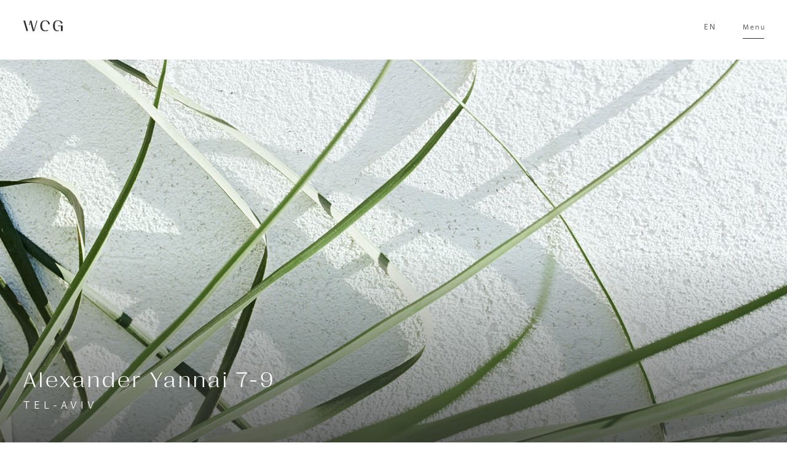

--- FILE ---
content_type: text/html; charset=UTF-8
request_url: https://www.whitecity.co.il/alexander-yannai-7-9/
body_size: 8134
content:
<!doctype html>
<html>
	<head>
		<script type="text/javascript">
			globalThis = window;
		</script>
		<!-- Google Tag Manager -->
<script>(function(w,d,s,l,i){w[l]=w[l]||[];w[l].push({'gtm.start':
new Date().getTime(),event:'gtm.js'});var f=d.getElementsByTagName(s)[0],
j=d.createElement(s),dl=l!='dataLayer'?'&l='+l:'';j.async=true;j.src=
'https://www.googletagmanager.com/gtm.js?id='+i+dl;f.parentNode.insertBefore(j,f);
})(window,document,'script','dataLayer','GTM-W3PXR65');</script>
<!-- End Google Tag Manager -->		<meta http-equiv="Content-Type" content="text/html; charset=UTF-8">
		<meta http-equiv="X-UA-Compatible" content="IE=edge">
		<meta name="viewport" content="width=device-width, initial-scale=1">
		<!-- Meta Pixel Code -->
<script>
!function(f,b,e,v,n,t,s)
{if(f.fbq)return;n=f.fbq=function(){n.callMethod?
n.callMethod.apply(n,arguments):n.queue.push(arguments)};
if(!f._fbq)f._fbq=n;n.push=n;n.loaded=!0;n.version='2.0';
n.queue=[];t=b.createElement(e);t.async=!0;
t.src=v;s=b.getElementsByTagName(e)[0];
s.parentNode.insertBefore(t,s)}(window, document,'script',
'https://connect.facebook.net/en_US/fbevents.js');
fbq('init', '1054898368948553');
fbq('track', 'PageView');
</script>
<noscript><img height="1" width="1" style="display:none"
src="https://www.facebook.com/tr?id=1054898368948553&ev=PageView&noscript=1"
/></noscript>
<!-- End Meta Pixel Code --><meta name='robots' content='index, follow, max-image-preview:large, max-snippet:-1, max-video-preview:-1' />
	<style>img:is([sizes="auto" i], [sizes^="auto," i]) { contain-intrinsic-size: 3000px 1500px }</style>
	
	<!-- This site is optimized with the Yoast SEO plugin v26.7 - https://yoast.com/wordpress/plugins/seo/ -->
	<title>Alexander Yannai 7-9 - White City Group</title>
	<link rel="canonical" href="https://www.whitecity.co.il/alexander-yannai-7-9/" />
	<meta property="og:locale" content="en_US" />
	<meta property="og:type" content="article" />
	<meta property="og:title" content="Alexander Yannai 7-9 - White City Group" />
	<meta property="og:url" content="https://www.whitecity.co.il/alexander-yannai-7-9/" />
	<meta property="og:site_name" content="White City Group" />
	<meta property="article:published_time" content="2023-03-27T13:03:27+00:00" />
	<meta property="article:modified_time" content="2024-02-04T15:55:30+00:00" />
	<meta property="og:image" content="https://www.whitecity.co.il/wp-content/uploads/2023/03/אלכסנדר-ינאי-7-9.jpg" />
	<meta property="og:image:width" content="1704" />
	<meta property="og:image:height" content="920" />
	<meta property="og:image:type" content="image/jpeg" />
	<meta name="author" content="admin" />
	<meta name="twitter:card" content="summary_large_image" />
	<meta name="twitter:label1" content="Written by" />
	<meta name="twitter:data1" content="admin" />
	<meta name="twitter:label2" content="Est. reading time" />
	<meta name="twitter:data2" content="1 minute" />
	<script type="application/ld+json" class="yoast-schema-graph">{"@context":"https://schema.org","@graph":[{"@type":"Article","@id":"https://www.whitecity.co.il/alexander-yannai-7-9/#article","isPartOf":{"@id":"https://www.whitecity.co.il/alexander-yannai-7-9/"},"author":{"name":"admin","@id":"https://www.whitecity.co.il/#/schema/person/3e204aeb0126e13edbabaea8458e800a"},"headline":"Alexander Yannai 7-9","datePublished":"2023-03-27T13:03:27+00:00","dateModified":"2024-02-04T15:55:30+00:00","mainEntityOfPage":{"@id":"https://www.whitecity.co.il/alexander-yannai-7-9/"},"wordCount":3,"commentCount":0,"image":{"@id":"https://www.whitecity.co.il/alexander-yannai-7-9/#primaryimage"},"thumbnailUrl":"https://www.whitecity.co.il/wp-content/uploads/2023/03/אלכסנדר-ינאי-7-9.jpg","articleSection":["Residential"],"inLanguage":"en-US","potentialAction":[{"@type":"CommentAction","name":"Comment","target":["https://www.whitecity.co.il/alexander-yannai-7-9/#respond"]}]},{"@type":"WebPage","@id":"https://www.whitecity.co.il/alexander-yannai-7-9/","url":"https://www.whitecity.co.il/alexander-yannai-7-9/","name":"Alexander Yannai 7-9 - White City Group","isPartOf":{"@id":"https://www.whitecity.co.il/#website"},"primaryImageOfPage":{"@id":"https://www.whitecity.co.il/alexander-yannai-7-9/#primaryimage"},"image":{"@id":"https://www.whitecity.co.il/alexander-yannai-7-9/#primaryimage"},"thumbnailUrl":"https://www.whitecity.co.il/wp-content/uploads/2023/03/אלכסנדר-ינאי-7-9.jpg","datePublished":"2023-03-27T13:03:27+00:00","dateModified":"2024-02-04T15:55:30+00:00","author":{"@id":"https://www.whitecity.co.il/#/schema/person/3e204aeb0126e13edbabaea8458e800a"},"breadcrumb":{"@id":"https://www.whitecity.co.il/alexander-yannai-7-9/#breadcrumb"},"inLanguage":"en-US","potentialAction":[{"@type":"ReadAction","target":["https://www.whitecity.co.il/alexander-yannai-7-9/"]}]},{"@type":"ImageObject","inLanguage":"en-US","@id":"https://www.whitecity.co.il/alexander-yannai-7-9/#primaryimage","url":"https://www.whitecity.co.il/wp-content/uploads/2023/03/אלכסנדר-ינאי-7-9.jpg","contentUrl":"https://www.whitecity.co.il/wp-content/uploads/2023/03/אלכסנדר-ינאי-7-9.jpg","width":1704,"height":920},{"@type":"BreadcrumbList","@id":"https://www.whitecity.co.il/alexander-yannai-7-9/#breadcrumb","itemListElement":[{"@type":"ListItem","position":1,"name":"Home","item":"https://www.whitecity.co.il/"},{"@type":"ListItem","position":2,"name":"Alexander Yannai 7-9"}]},{"@type":"WebSite","@id":"https://www.whitecity.co.il/#website","url":"https://www.whitecity.co.il/","name":"White City Group","description":"Urban Creation","potentialAction":[{"@type":"SearchAction","target":{"@type":"EntryPoint","urlTemplate":"https://www.whitecity.co.il/?s={search_term_string}"},"query-input":{"@type":"PropertyValueSpecification","valueRequired":true,"valueName":"search_term_string"}}],"inLanguage":"en-US"},{"@type":"Person","@id":"https://www.whitecity.co.il/#/schema/person/3e204aeb0126e13edbabaea8458e800a","name":"admin","image":{"@type":"ImageObject","inLanguage":"en-US","@id":"https://www.whitecity.co.il/#/schema/person/image/","url":"https://secure.gravatar.com/avatar/0e1cd1e4e3c8f6c4c1f326c7f81ee0daaf891f0bfb428df31b28d5fd92f34104?s=96&d=mm&r=g","contentUrl":"https://secure.gravatar.com/avatar/0e1cd1e4e3c8f6c4c1f326c7f81ee0daaf891f0bfb428df31b28d5fd92f34104?s=96&d=mm&r=g","caption":"admin"},"sameAs":["https://www.whitecity.co.il"],"url":"https://www.whitecity.co.il/author/admin/"}]}</script>
	<!-- / Yoast SEO plugin. -->


<link rel="alternate" type="application/rss+xml" title="White City Group &raquo; Alexander Yannai 7-9 Comments Feed" href="https://www.whitecity.co.il/alexander-yannai-7-9/feed/" />
<script type="text/javascript">
/* <![CDATA[ */
window._wpemojiSettings = {"baseUrl":"https:\/\/s.w.org\/images\/core\/emoji\/16.0.1\/72x72\/","ext":".png","svgUrl":"https:\/\/s.w.org\/images\/core\/emoji\/16.0.1\/svg\/","svgExt":".svg","source":{"concatemoji":"https:\/\/www.whitecity.co.il\/wp-includes\/js\/wp-emoji-release.min.js?ver=6.8.3"}};
/*! This file is auto-generated */
!function(s,n){var o,i,e;function c(e){try{var t={supportTests:e,timestamp:(new Date).valueOf()};sessionStorage.setItem(o,JSON.stringify(t))}catch(e){}}function p(e,t,n){e.clearRect(0,0,e.canvas.width,e.canvas.height),e.fillText(t,0,0);var t=new Uint32Array(e.getImageData(0,0,e.canvas.width,e.canvas.height).data),a=(e.clearRect(0,0,e.canvas.width,e.canvas.height),e.fillText(n,0,0),new Uint32Array(e.getImageData(0,0,e.canvas.width,e.canvas.height).data));return t.every(function(e,t){return e===a[t]})}function u(e,t){e.clearRect(0,0,e.canvas.width,e.canvas.height),e.fillText(t,0,0);for(var n=e.getImageData(16,16,1,1),a=0;a<n.data.length;a++)if(0!==n.data[a])return!1;return!0}function f(e,t,n,a){switch(t){case"flag":return n(e,"\ud83c\udff3\ufe0f\u200d\u26a7\ufe0f","\ud83c\udff3\ufe0f\u200b\u26a7\ufe0f")?!1:!n(e,"\ud83c\udde8\ud83c\uddf6","\ud83c\udde8\u200b\ud83c\uddf6")&&!n(e,"\ud83c\udff4\udb40\udc67\udb40\udc62\udb40\udc65\udb40\udc6e\udb40\udc67\udb40\udc7f","\ud83c\udff4\u200b\udb40\udc67\u200b\udb40\udc62\u200b\udb40\udc65\u200b\udb40\udc6e\u200b\udb40\udc67\u200b\udb40\udc7f");case"emoji":return!a(e,"\ud83e\udedf")}return!1}function g(e,t,n,a){var r="undefined"!=typeof WorkerGlobalScope&&self instanceof WorkerGlobalScope?new OffscreenCanvas(300,150):s.createElement("canvas"),o=r.getContext("2d",{willReadFrequently:!0}),i=(o.textBaseline="top",o.font="600 32px Arial",{});return e.forEach(function(e){i[e]=t(o,e,n,a)}),i}function t(e){var t=s.createElement("script");t.src=e,t.defer=!0,s.head.appendChild(t)}"undefined"!=typeof Promise&&(o="wpEmojiSettingsSupports",i=["flag","emoji"],n.supports={everything:!0,everythingExceptFlag:!0},e=new Promise(function(e){s.addEventListener("DOMContentLoaded",e,{once:!0})}),new Promise(function(t){var n=function(){try{var e=JSON.parse(sessionStorage.getItem(o));if("object"==typeof e&&"number"==typeof e.timestamp&&(new Date).valueOf()<e.timestamp+604800&&"object"==typeof e.supportTests)return e.supportTests}catch(e){}return null}();if(!n){if("undefined"!=typeof Worker&&"undefined"!=typeof OffscreenCanvas&&"undefined"!=typeof URL&&URL.createObjectURL&&"undefined"!=typeof Blob)try{var e="postMessage("+g.toString()+"("+[JSON.stringify(i),f.toString(),p.toString(),u.toString()].join(",")+"));",a=new Blob([e],{type:"text/javascript"}),r=new Worker(URL.createObjectURL(a),{name:"wpTestEmojiSupports"});return void(r.onmessage=function(e){c(n=e.data),r.terminate(),t(n)})}catch(e){}c(n=g(i,f,p,u))}t(n)}).then(function(e){for(var t in e)n.supports[t]=e[t],n.supports.everything=n.supports.everything&&n.supports[t],"flag"!==t&&(n.supports.everythingExceptFlag=n.supports.everythingExceptFlag&&n.supports[t]);n.supports.everythingExceptFlag=n.supports.everythingExceptFlag&&!n.supports.flag,n.DOMReady=!1,n.readyCallback=function(){n.DOMReady=!0}}).then(function(){return e}).then(function(){var e;n.supports.everything||(n.readyCallback(),(e=n.source||{}).concatemoji?t(e.concatemoji):e.wpemoji&&e.twemoji&&(t(e.twemoji),t(e.wpemoji)))}))}((window,document),window._wpemojiSettings);
/* ]]> */
</script>
<style id='wp-emoji-styles-inline-css' type='text/css'>

	img.wp-smiley, img.emoji {
		display: inline !important;
		border: none !important;
		box-shadow: none !important;
		height: 1em !important;
		width: 1em !important;
		margin: 0 0.07em !important;
		vertical-align: -0.1em !important;
		background: none !important;
		padding: 0 !important;
	}
</style>
<link rel='stylesheet' id='wp-block-library-css' href='https://www.whitecity.co.il/wp-includes/css/dist/block-library/style.min.css?ver=6.8.3' type='text/css' media='all' />
<style id='classic-theme-styles-inline-css' type='text/css'>
/*! This file is auto-generated */
.wp-block-button__link{color:#fff;background-color:#32373c;border-radius:9999px;box-shadow:none;text-decoration:none;padding:calc(.667em + 2px) calc(1.333em + 2px);font-size:1.125em}.wp-block-file__button{background:#32373c;color:#fff;text-decoration:none}
</style>
<style id='safe-svg-svg-icon-style-inline-css' type='text/css'>
.safe-svg-cover{text-align:center}.safe-svg-cover .safe-svg-inside{display:inline-block;max-width:100%}.safe-svg-cover svg{fill:currentColor;height:100%;max-height:100%;max-width:100%;width:100%}

</style>
<link rel='stylesheet' id='swiper-bundle.min-css' href='https://www.whitecity.co.il/wp-content/themes/wcg/css/swiper-bundle.min.css?ver=6.8.3' type='text/css' media='all' />
<link rel='stylesheet' id='site-variables-css' href='https://www.whitecity.co.il/wp-content/themes/wcg/css/site-variables.css?ver=6.8.3' type='text/css' media='all' />
<link rel='stylesheet' id='modules-swiper-css' href='https://www.whitecity.co.il/wp-content/themes/wcg/css/modules/swiper.css?ver=6.8.3' type='text/css' media='all' />
<link rel='stylesheet' id='modules-form-css' href='https://www.whitecity.co.il/wp-content/themes/wcg/css/modules/form.css?ver=6.8.3' type='text/css' media='all' />
<link rel='stylesheet' id='modules-project-list-css' href='https://www.whitecity.co.il/wp-content/themes/wcg/css/modules/project-list.css?ver=6.8.3' type='text/css' media='all' />
<link rel='stylesheet' id='modules-project-filter-css' href='https://www.whitecity.co.il/wp-content/themes/wcg/css/modules/project-filter.css?ver=6.8.3' type='text/css' media='all' />
<link rel='stylesheet' id='modules-map-css' href='https://www.whitecity.co.il/wp-content/themes/wcg/css/modules/map.css?ver=6.8.3' type='text/css' media='all' />
<link rel='stylesheet' id='modules-contact-css' href='https://www.whitecity.co.il/wp-content/themes/wcg/css/modules/contact.css?ver=6.8.3' type='text/css' media='all' />
<link rel='stylesheet' id='reset-css' href='https://www.whitecity.co.il/wp-content/themes/wcg/css/reset.css?ver=6.8.3' type='text/css' media='all' />
<link rel='stylesheet' id='site-css' href='https://www.whitecity.co.il/wp-content/themes/wcg/css/site.css?ver=6.8.3' type='text/css' media='all' />
<link rel='stylesheet' id='layout-header-css' href='https://www.whitecity.co.il/wp-content/themes/wcg/css/layout/header.css?ver=6.8.3' type='text/css' media='all' />
<link rel='stylesheet' id='layout-footer-css' href='https://www.whitecity.co.il/wp-content/themes/wcg/css/layout/footer.css?ver=6.8.3' type='text/css' media='all' />
<link rel='stylesheet' id='pages-hp-css' href='https://www.whitecity.co.il/wp-content/themes/wcg/css/pages/hp.css?ver=6.8.3' type='text/css' media='all' />
<link rel='stylesheet' id='pages-contact-css' href='https://www.whitecity.co.il/wp-content/themes/wcg/css/pages/contact.css?ver=6.8.3' type='text/css' media='all' />
<link rel='stylesheet' id='pages-thanks-css' href='https://www.whitecity.co.il/wp-content/themes/wcg/css/pages/thanks.css?ver=6.8.3' type='text/css' media='all' />
<link rel='stylesheet' id='pages-404-css' href='https://www.whitecity.co.il/wp-content/themes/wcg/css/pages/404.css?ver=6.8.3' type='text/css' media='all' />
<link rel='stylesheet' id='pages-page-css' href='https://www.whitecity.co.il/wp-content/themes/wcg/css/pages/page.css?ver=6.8.3' type='text/css' media='all' />
<link rel='stylesheet' id='pages-about-css' href='https://www.whitecity.co.il/wp-content/themes/wcg/css/pages/about.css?ver=6.8.3' type='text/css' media='all' />
<link rel='stylesheet' id='pages-press-css' href='https://www.whitecity.co.il/wp-content/themes/wcg/css/pages/press.css?ver=6.8.3' type='text/css' media='all' />
<link rel='stylesheet' id='pages-projects-css' href='https://www.whitecity.co.il/wp-content/themes/wcg/css/pages/projects.css?ver=6.8.3' type='text/css' media='all' />
<link rel='stylesheet' id='pages-project-css' href='https://www.whitecity.co.il/wp-content/themes/wcg/css/pages/project.css?ver=6.8.3' type='text/css' media='all' />
<link rel='stylesheet' id='pages-expertises-css' href='https://www.whitecity.co.il/wp-content/themes/wcg/css/pages/expertises.css?ver=6.8.3' type='text/css' media='all' />
<link rel='stylesheet' id='pages-expertise-css' href='https://www.whitecity.co.il/wp-content/themes/wcg/css/pages/expertise.css?ver=6.8.3' type='text/css' media='all' />
<link rel='stylesheet' id='pages-villa-css' href='https://www.whitecity.co.il/wp-content/themes/wcg/css/pages/villa.css?ver=6.8.3' type='text/css' media='all' />
<link rel='stylesheet' id='site-laptop-css' href='https://www.whitecity.co.il/wp-content/themes/wcg/css/laptop/site.css?ver=6.8.3' type='text/css' media='(max-width:1740px) and (min-width:1024px)' />
<link rel='stylesheet' id='layout-header-laptop-css' href='https://www.whitecity.co.il/wp-content/themes/wcg/css/laptop/layout/header.css?ver=6.8.3' type='text/css' media='(max-width:1740px) and (min-width:1024px)' />
<link rel='stylesheet' id='layout-footer-laptop-css' href='https://www.whitecity.co.il/wp-content/themes/wcg/css/laptop/layout/footer.css?ver=6.8.3' type='text/css' media='(max-width:1740px) and (min-width:1024px)' />
<link rel='stylesheet' id='modules-contact-laptop-css' href='https://www.whitecity.co.il/wp-content/themes/wcg/css/laptop/modules/contact.css?ver=6.8.3' type='text/css' media='(max-width:1740px) and (min-width:1024px)' />
<link rel='stylesheet' id='modules-swipers-laptop-css' href='https://www.whitecity.co.il/wp-content/themes/wcg/css/laptop/modules/swipers.css?ver=6.8.3' type='text/css' media='(max-width:1740px) and (min-width:1024px)' />
<link rel='stylesheet' id='modules-project-filter-laptop-css' href='https://www.whitecity.co.il/wp-content/themes/wcg/css/laptop/modules/project-filter.css?ver=6.8.3' type='text/css' media='(max-width:1740px) and (min-width:1024px)' />
<link rel='stylesheet' id='modules-project-list-laptop-css' href='https://www.whitecity.co.il/wp-content/themes/wcg/css/laptop/modules/project-list.css?ver=6.8.3' type='text/css' media='(max-width:1740px) and (min-width:1024px)' />
<link rel='stylesheet' id='pages-hp-laptop-css' href='https://www.whitecity.co.il/wp-content/themes/wcg/css/laptop/pages/hp.css?ver=6.8.3' type='text/css' media='(max-width:1740px) and (min-width:1024px)' />
<link rel='stylesheet' id='pages-about-laptop-css' href='https://www.whitecity.co.il/wp-content/themes/wcg/css/laptop/pages/about.css?ver=6.8.3' type='text/css' media='(max-width:1740px) and (min-width:1024px)' />
<link rel='stylesheet' id='pages-expertise-laptop-css' href='https://www.whitecity.co.il/wp-content/themes/wcg/css/laptop/pages/expertise.css?ver=6.8.3' type='text/css' media='(max-width:1740px) and (min-width:1024px)' />
<link rel='stylesheet' id='pages-expertises-laptop-css' href='https://www.whitecity.co.il/wp-content/themes/wcg/css/laptop/pages/expertises.css?ver=6.8.3' type='text/css' media='(max-width:1740px) and (min-width:1024px)' />
<link rel='stylesheet' id='pages-projects-laptop-css' href='https://www.whitecity.co.il/wp-content/themes/wcg/css/laptop/pages/projects.css?ver=6.8.3' type='text/css' media='(max-width:1740px) and (min-width:1024px)' />
<link rel='stylesheet' id='pages-project-laptop-css' href='https://www.whitecity.co.il/wp-content/themes/wcg/css/laptop/pages/project.css?ver=6.8.3' type='text/css' media='(max-width:1740px) and (min-width:1024px)' />
<link rel='stylesheet' id='pages-press-laptop-css' href='https://www.whitecity.co.il/wp-content/themes/wcg/css/laptop/pages/press.css?ver=6.8.3' type='text/css' media='(max-width:1740px) and (min-width:1024px)' />
<link rel='stylesheet' id='pages-villa-laptop-css' href='https://www.whitecity.co.il/wp-content/themes/wcg/css/laptop/pages/villa.css?ver=6.8.3' type='text/css' media='(max-width:1740px) and (min-width:1024px)' />
<link rel="https://api.w.org/" href="https://www.whitecity.co.il/wp-json/" /><link rel="alternate" title="JSON" type="application/json" href="https://www.whitecity.co.il/wp-json/wp/v2/posts/844" /><link rel="EditURI" type="application/rsd+xml" title="RSD" href="https://www.whitecity.co.il/xmlrpc.php?rsd" />
<meta name="generator" content="WordPress 6.8.3" />
<link rel='shortlink' href='https://www.whitecity.co.il/?p=844' />
<link rel="alternate" title="oEmbed (JSON)" type="application/json+oembed" href="https://www.whitecity.co.il/wp-json/oembed/1.0/embed?url=https%3A%2F%2Fwww.whitecity.co.il%2Falexander-yannai-7-9%2F&#038;lang=en" />
<link rel="alternate" title="oEmbed (XML)" type="text/xml+oembed" href="https://www.whitecity.co.il/wp-json/oembed/1.0/embed?url=https%3A%2F%2Fwww.whitecity.co.il%2Falexander-yannai-7-9%2F&#038;format=xml&#038;lang=en" />
<link rel="icon" href="https://www.whitecity.co.il/wp-content/uploads/2023/01/cropped-favicon-32x32.png" sizes="32x32" />
<link rel="icon" href="https://www.whitecity.co.il/wp-content/uploads/2023/01/cropped-favicon-192x192.png" sizes="192x192" />
<link rel="apple-touch-icon" href="https://www.whitecity.co.il/wp-content/uploads/2023/01/cropped-favicon-180x180.png" />
<meta name="msapplication-TileImage" content="https://www.whitecity.co.il/wp-content/uploads/2023/01/cropped-favicon-270x270.png" />
<style>
    @font-face {
      font-family: 'PPRightGothicRegular';
      font-style: normal;
            src: local(''),url('https://www.whitecity.co.il/wp-content/themes/wcg/css/fonts/en/PPRightGothic-WideRegular-v1.0/PPRightGothic-WideRegular.ttf') format('truetype'),url('https://www.whitecity.co.il/wp-content/themes/wcg/css/fonts/en/PPRightGothic-WideRegular-v1.0/PPRightGothic-WideRegular.otf') format('otf'),url('https://www.whitecity.co.il/wp-content/themes/wcg/css/fonts/en/PPRightGothic-WideRegular-v1.0/PPRightGothic-WideRegular.eot'),url('https://www.whitecity.co.il/wp-content/themes/wcg/css/fonts/en/PPRightGothic-WideRegular-v1.0/PPRightGothic-WideRegular.woff') format('woff'),url('https://www.whitecity.co.il/wp-content/themes/wcg/css/fonts/en/PPRightGothic-WideRegular-v1.0/PPRightGothic-WideRegular.woff2') format('woff2');
    }
      @font-face {
      font-family: 'PPRightGothicLight';
      font-style: normal;
            src: local(''),url('https://www.whitecity.co.il/wp-content/themes/wcg/css/fonts/en/PPRightGothicWideLight-v1.0/PPRightGothic-WideLight.ttf') format('truetype'),url('https://www.whitecity.co.il/wp-content/themes/wcg/css/fonts/en/PPRightGothicWideLight-v1.0/PPRightGothic-WideLight.otf') format('otf'),url('https://www.whitecity.co.il/wp-content/themes/wcg/css/fonts/en/PPRightGothicWideLight-v1.0/PPRightGothic-WideLight.eot'),url('https://www.whitecity.co.il/wp-content/themes/wcg/css/fonts/en/PPRightGothicWideLight-v1.0/PPRightGothic-WideLight.woff') format('woff'),url('https://www.whitecity.co.il/wp-content/themes/wcg/css/fonts/en/PPRightGothicWideLight-v1.0/PPRightGothic-WideLight.woff2') format('woff2');
    }
      @font-face {
      font-family: 'PPRightGothicFine';
      font-style: normal;
            src: local(''),url('https://www.whitecity.co.il/wp-content/themes/wcg/css/fonts/en/PPRightGothicWideFine-v1.0/PPRightGothic-WideFine.ttf') format('truetype'),url('https://www.whitecity.co.il/wp-content/themes/wcg/css/fonts/en/PPRightGothicWideFine-v1.0/PPRightGothic-WideFine.otf') format('otf'),url('https://www.whitecity.co.il/wp-content/themes/wcg/css/fonts/en/PPRightGothicWideFine-v1.0/PPRightGothic-WideFine.eot'),url('https://www.whitecity.co.il/wp-content/themes/wcg/css/fonts/en/PPRightGothicWideFine-v1.0/PPRightGothic-WideFine.woff') format('woff'),url('https://www.whitecity.co.il/wp-content/themes/wcg/css/fonts/en/PPRightGothicWideFine-v1.0/PPRightGothic-WideFine.woff2') format('woff2');
    }
  </style>
<link rel="stylesheet" href="https://fonts.typotheque.com/WF-038441-012207.css" type="text/css" /> <!-- Accessibility Code for "whitecity.co.il" -->
<script>
/*
Want to customize your button? visit our documentation page:
https://enterprise.nagich.co.il/custom-button.taf
*/
window.interdeal = {
    "sitekey": "e10b774cf60006461417662f9bf1ae90",
    "Position": "Left",
    "domains": {
        "js": "https://js.nagich.co.il/",
        "acc": "https://access.nagich.co.il/"
    },
    "Menulang": "EN",
    "btnStyle": {
        "vPosition": [
            "80%",
            "20%"
        ],
        "scale": [
            "0.5",
            "0.5"
        ],
        "color": {
            "main": "#6e7577",
            "second": "#ffffff"
        },
        "icon": {
            "outline": true,
            "type": 1,
            "shape": "circle"
        }
    }
};
(function(doc, head, body){
    var coreCall             = doc.createElement('script');
    coreCall.src             = interdeal.domains.js + 'core/4.6.11/accessibility.js';
    coreCall.defer           = true;
    coreCall.integrity       = 'sha512-SVffVpbO/SKg8zoE3NWu0Ct32mTRDO5b27N4qA5C+e6ctRHVwAk158RdBWMlaD2UuAtQUxeRwY71joiCkwsFVA==';
    coreCall.crossOrigin     = 'anonymous';
    coreCall.setAttribute('data-cfasync', true );
    body? body.appendChild(coreCall) : head.appendChild(coreCall);
})(document, document.head, document.body);
</script>	</head>
<body data-rsssl=1 class="top-scroll lang-en wp-singular post-template-default single single-post postid-844 single-format-standard wp-theme-wcg desktop" id="single-post">
<!-- Google Tag Manager (noscript) -->
<noscript><iframe src="https://www.googletagmanager.com/ns.html?id=GTM-W3PXR65"
height="0" width="0" style="display:none;visibility:hidden"></iframe></noscript>
<!-- End Google Tag Manager (noscript) --><header>
	<div class="top">
		<div class="grid">
						<a href="/" class="logo">
				<div>W<span>hite</span></div>
				<div>C<span>ity</span></div>
				<div>G<span>roup</span></div>
			</a>
						<div class="front">
				<a class="lang-toggle">
					<span class="en">en</span>
					<span class="he">he</span>
				</a>
				<button class="menu-toggle">
					<span class="open">menu</span>
					<span class="close">close</span>
				</button>
			</div>
		</div>
	</div>
	<div class="rollover">
		<div class="grid">
			<div class="menu-main-container"><ul id="menu-main" class="menu"><li id="menu-item-61" class="menu-item menu-item-type-post_type menu-item-object-page menu-item-has-children menu-item-61"><a href="https://www.whitecity.co.il/projects/">Projects</a>
<ul class="sub-menu">
	<li id="menu-item-74" class="menu-item menu-item-type-post_type menu-item-object-page menu-item-74"><a href="https://www.whitecity.co.il/projects/">all projects</a></li>
	<li id="menu-item-719" class="menu-item menu-item-type-custom menu-item-object-custom menu-item-719"><a href="/projects/?filter=in_marketing">in marketing</a></li>
</ul>
</li>
<li id="menu-item-714" class="menu-item menu-item-type-post_type menu-item-object-page menu-item-has-children menu-item-714"><a href="https://www.whitecity.co.il/expertises/">Expertise</a>
<ul class="sub-menu">
	<li id="menu-item-2581" class="menu-item menu-item-type-post_type menu-item-object-page menu-item-2581"><a href="https://www.whitecity.co.il/expertises/">All Expertise</a></li>
	<li id="menu-item-751" class="menu-item menu-item-type-taxonomy menu-item-object-category current-post-ancestor current-menu-parent current-post-parent menu-item-751"><a href="https://www.whitecity.co.il/category/residential/">Residential</a></li>
	<li id="menu-item-748" class="menu-item menu-item-type-taxonomy menu-item-object-category menu-item-748"><a href="https://www.whitecity.co.il/category/hospitality/">Hospitality</a></li>
	<li id="menu-item-749" class="menu-item menu-item-type-taxonomy menu-item-object-category menu-item-749"><a href="https://www.whitecity.co.il/category/mixed-use/">Mixed-use</a></li>
	<li id="menu-item-750" class="menu-item menu-item-type-taxonomy menu-item-object-category menu-item-750"><a href="https://www.whitecity.co.il/category/preservation/">Preservation</a></li>
</ul>
</li>
<li id="menu-item-331" class="menu-item menu-item-type-post_type menu-item-object-page menu-item-331"><a href="https://www.whitecity.co.il/the-villa/">The Villa</a></li>
<li id="menu-item-62" class="menu-item menu-item-type-post_type menu-item-object-page menu-item-has-children menu-item-62"><a href="https://www.whitecity.co.il/about/">About</a>
<ul class="sub-menu">
	<li id="menu-item-70" class="menu-item menu-item-type-post_type menu-item-object-page menu-item-70"><a href="https://www.whitecity.co.il/about/">Our Story</a></li>
	<li id="menu-item-720" class="menu-item menu-item-type-custom menu-item-object-custom menu-item-720"><a href="/about/#management">Team &#038; Management</a></li>
	<li id="menu-item-73" class="menu-item menu-item-type-post_type menu-item-object-page menu-item-73"><a href="https://www.whitecity.co.il/press-news/">Press &#038; News</a></li>
</ul>
</li>
<li id="menu-item-63" class="menu-item menu-item-type-post_type menu-item-object-page menu-item-63"><a href="https://www.whitecity.co.il/contact/">Contact</a></li>
</ul></div>			<div class="forward">
				<div class="contact">
					<a target="_blank" href="https://www.google.com/maps/place/44-46 Balfour St. Tel-Aviv/">44-46 Balfour St. Tel-Aviv</a>
					<a href="mailto:Info@whitecity.co.il">Info@whitecity.co.il</a>
					<a href="tel:+972-3-566-8001">+972-3-566-8001</a>
					<a target="_blank" href="https://www.instagram.com/white_city_group/">@whitecity</a>
					<div class="trademark">
						<p>© 2024 white city group</p>
					</div>
			</div>
		</div>
	</div>
</header><div id="main">
	<section 
	class="banner" 
	style="background-image:url(https://www.whitecity.co.il/wp-content/uploads/2023/03/אלכסנדר-ינאי-7-9.jpg);">
	<div class="grid">
		<div class="title">
			<h1 class="top">
				Alexander Yannai 7-9			</h1>
						<h2 class="bottom">
				Tel-Aviv			</h2>
					</div>
	</div>
</section>
<section class="intro">
	<div class="grid">
				<h2 class="title">Everything you’ve ever dreamt of </h2>
				<div class="back">
			<div class="content">
								<div class="text">
					Nestled in the most charming street in Tel-Aviv’s Old North, Alexander Yannai 7-9 is the home you’ve been dreaming of. Surround yourself with lush greenery, be right off the majestic tree-lined Nordau Boulevard, and live a walk away from both the beach and the Yarkon Park.<br />
				</div>
							</div>
		</div>
		<div class="front">
							<div class="image" style="background-image:url('https://www.whitecity.co.il/wp-content/uploads/2023/04/White-City-Groupe-11.01.20220446-scaled.jpg');"></div>
					</div>
	</div>
</section>	<section class="summary">
		<div class="grid">
			<div class="back">
				<div class="content">
					<h2 class="title">
						Alexander Yannai 7-9					</h2>
					<div class="text">
													Bar Orian Architects’ signature aesthetic and thoughtful layouts, coupled with the building’s impeccable location, make Alexander Yannai 7-9 the ultimate place to call home.<br />
											</div>
					<div class="info">
						<div class="details">
														<div class="item">
								<b>architect</b>
								<span>Bar Orian Architects</span>
							</div>
																					<div class="item">
								<b>expertise</b>
								<span>Residential</span>
							</div>
																					<div class="item">
								<b>location</b>
								<span>Old North</span>
							</div>
																					<div class="item">
								<b>status</b>
								<span>Pre-permit</span>
							</div>
													</div>
						<div class="stats">
														<div class="stat">
																							</div>
														<div class="stat">
																							</div>
														<div class="stat">
																<span class="number">7</span>
																Floors							</div>
														<div class="stat">
																Classic parking							</div>
													</div>
					</div>
					
				</div>
							</div>
			<div class="front">
				<div class="milestones">
	<h4 class="title">
		project milestones	</h4>
	<div class="list">
		<div class="milestone
		 current"
	>
		1. Construction permit	</div>
		<div class="milestone
		 after"
	>
		2. Start of construction	</div>
		<div class="milestone
		 after"
	>
		3. Building shell	</div>
		<div class="milestone
		 after"
	>
		4. Interior construction	</div>
		<div class="milestone
		 after"
	>
		5. Complete	</div>
		</div>
</div>			</div>
		</div>
	</section>
	</div><footer>
	<div class="grid">
		<div class="back">
			<a href="/" class="logo"></a>
			<div class="trademark">
				<span class="year">
					©2024 white city group				</span>
				<span class="credit">
					<p>Dev by <a href="http://webnoise.co.il" target="_blank" rel="noopener">Webnoise</a></p>
 , <p>Design by <a href="https://twodesign.co.il/" target="_blank" rel="noopener">Two Design</a></p>
					<a class="terms" href="https://www.whitecity.co.il/terms-conditions/">Terms & Conditions</a>
					<a class="accessibility" href="https://www.whitecity.co.il/accessibility/">
						Accessibility statement					</a>
				</span>
			</div>
		</div>
		<div class="front">
			<div class="column contact">
				<div class="title">
					contact				</div>
				<a target="_blank" href="https://www.google.com/maps/place/44-46 Balfour St. Tel-Aviv/">44-46 Balfour St. Tel-Aviv</a>
				<a href="mailto:Info@whitecity.co.il">Info@whitecity.co.il</a>
				<a href="tel:+972-3-566-8001">+972-3-566-8001</a>
			</div>
			<div class="column social">
				<div class="title">
					follow				</div>
				<a href="https://www.facebook.com/whitecitybuildings" target="_blank">
					facebook	
				</a>
				<a href="https://www.instagram.com/white_city_group/" target="_blank">
					instagram	
				</a>
				<a href="https://www.linkedin.com/company/white-city-group/?originalSubdomain=il" target="_blank">
					linkedin	
				</a>
			</div>
			<div class="column discover">
				<div class="title">
					discover				</div>
				<div class="menu-foot-menu-container"><ul id="menu-foot-menu" class="menu"><li id="menu-item-197" class="menu-item menu-item-type-post_type menu-item-object-page menu-item-197"><a href="https://www.whitecity.co.il/projects/">Projects</a></li>
<li id="menu-item-198" class="menu-item menu-item-type-post_type menu-item-object-page menu-item-198"><a href="https://www.whitecity.co.il/about/">About us</a></li>
<li id="menu-item-721" class="menu-item menu-item-type-post_type menu-item-object-page menu-item-721"><a href="https://www.whitecity.co.il/expertises/">Our Expertise</a></li>
<li id="menu-item-2837" class="menu-item menu-item-type-post_type menu-item-object-page menu-item-2837"><a href="https://www.whitecity.co.il/accessibility/">Accessibility</a></li>
</ul></div>			</div>
			<div class="column subscribe">
				<div class="title">
					Subscribe				</div>
				<form id="subscribe" method="POST">
					<input type="hidden" id="Url" name="Url" value="/alexander-yannai-7-9/">
					<div class="text">
						For more information on our activities and projects, please enter your details below:					</div>
					<input name="Email" class="email" placeholder="*email address" />
					<button>
						submit					</button>
				</form>
			</div>
		</div>
	</div>
</footer><script type="speculationrules">
{"prefetch":[{"source":"document","where":{"and":[{"href_matches":"\/*"},{"not":{"href_matches":["\/wp-*.php","\/wp-admin\/*","\/wp-content\/uploads\/*","\/wp-content\/*","\/wp-content\/plugins\/*","\/wp-content\/themes\/wcg\/*","\/*\\?(.+)"]}},{"not":{"selector_matches":"a[rel~=\"nofollow\"]"}},{"not":{"selector_matches":".no-prefetch, .no-prefetch a"}}]},"eagerness":"conservative"}]}
</script>
<script type="text/javascript" src="https://www.whitecity.co.il/wp-content/themes/wcg/js/validate.min.js?ver=1" id="validatejs-js"></script>
<script type="text/javascript" src="https://www.whitecity.co.il/wp-content/themes/wcg/js/swiper-bundle.min.js?ver=1" id="swiperjs-js"></script>
<script type="text/javascript" src="https://www.whitecity.co.il/wp-content/themes/wcg/js/lottie-player.js?ver=1" id="lottie-player-js"></script>
<script type="text/javascript" src="https://www.whitecity.co.il/wp-content/themes/wcg/js/mapstyle.js?ver=1" id="mapstyle-js"></script>
<script type="text/javascript" src="https://www.whitecity.co.il/wp-content/themes/wcg/js/scripts.js?ver=1" id="scripts-js"></script>
<script type="text/javascript" src="https://www.whitecity.co.il/wp-content/themes/wcg/js/intersection-observer.js?ver=1" id="intersection-observer-js"></script>
</body>
</html>

--- FILE ---
content_type: text/css
request_url: https://www.whitecity.co.il/wp-content/themes/wcg/css/site-variables.css?ver=6.8.3
body_size: 527
content:
:root {
	--text-font:normal 100 17px/17px 'Greta Sans Hebrew Light';
	--title-font-family:"PPRightGothicLight";
	--text-font-family:"Greta Sans Hebrew Light";
	--title-font-family2:"PPRightGothicRegular";
	--link-font:normal 100 15/15px 'PPRightGothicLight';

	--font-fine:"PPRightGothicFine";
	--font-light:"PPRightGothicLight";
	--font-reg:"PPRightGothicRegular";
	--font-text:"Greta Sans Hebrew Light";

	--font-text-il:"Greta Sans ExtraLight Italic";
	--font-text-i:"Greta Sans Hebrew Light";
	--font-text-rg-il:"Greta Sans Regular Italic";
	--font-text-rg:"Greta Sans Hebrew Regular";
	--font-text-md:"Greta Sans Hebrew Medium";
	--font-text-sb:"Greta Sans Hebrew SemiBold";
	
	--def-color:#333333;
	--grey-color:#4D4D4D;
	--lines-color-60:#4d4d4d99;
	--lines-color-30:#4d4d4d4d;
	--offwhite-color:#E9E9E6;
	--bg-white:#E9E9E6;
	--bg-white-warm:#E9E9E6;
	--link-color:#A05625;
	--link-color-80:#a15726cc;
	--link-color-25:#a1572640;
	--error-color:#EA3323;
	--placeholder-color:#949494;

	--h1-spacing:5%;
	--h2-spacing:10%;
	--h3-spacing:10%;
	--text-spacing:5%;
	--link-spacing:12%;

	--grid:1708px;
	--grid-margin-px:calc((100% - var(--grid-desktop-width))/2);
	--grid-margin-vw:calc((100vw - var(--grid-desktop-width))/2);

	--grid-desktop-width: 1708px;
	--grid-desktop-width-1792: 1630px;
    --grid-laptop-width: 1205px;

    --grid-desktop-margin: calc((100% - var(--grid-desktop-width))/2);
    --grid-desktop-margin-1792: calc((100vw - var(--grid-desktop-width-1792))/2);
    --grid-laptop-margin: calc((100vw - var(--grid-laptop-width))/2);

}

@media (min-width: 1790px) and (max-width:1919px) {
	:root {
		--grid:1630px;
		--grid-desktop-width: 1630px;
		--grid-desktop-margin: calc((100% - var(--grid-desktop-width))/2);
	}
}
@media (max-width:1740px) and (min-width:1024px) {
	:root {
		--grid:1205px;
	}
}


--- FILE ---
content_type: text/css
request_url: https://www.whitecity.co.il/wp-content/themes/wcg/css/modules/swiper.css?ver=6.8.3
body_size: 434
content:
.swiper-button-prev,
.swiper-button-next {
  background-image: url(../../images/gal-arrow.svg);
  width: 26px;
  height: 9px;
  display: flex;
  align-items: center;
  justify-content: center;
  background-position: center;
  background-repeat: no-repeat;
  transition:all 0.25s;
  position: static;
}

.swiper-button-prev {
    transform: scaleX(-1) translateY(0.75px);
}
.swiper-button-prev:after,
.swiper-button-next:after {
  display:none;
  content:none;
}
.swiper-button-next.swiper-button-disabled, .swiper-button-prev.swiper-button-disabled {
/*    opacity: 0;*/
  color:#CACACA;
}
 
body .swiper-pagination-horizontal.swiper-pagination-bullets .swiper-pagination-bullet {
  border:1px solid #fff;
  background:#0000;
  width: 10px;
  height: 10px;
  opacity: 1;
  cursor: pointer;
  margin: 0 10px;
}

body .swiper-pagination-horizontal.swiper-pagination-bullets .swiper-pagination-bullet.swiper-pagination-bullet-active {
  opacity: 1;
  background:#fff;
}
.swiper-horizontal>.swiper-pagination-bullets, 
.swiper-pagination-bullets.swiper-pagination-horizontal, 
.swiper-pagination-custom, .swiper-pagination-fraction {
  position: relative;
  bottom:0;
  width: auto;
}

body .swiper-slide {
  transition: all 0.25s;
  opacity: 1;
}
body .swiper-slide-prev,
body .swiper-slide-next {
}

body .swiper-pagination-wrapper .next {

}

body .swiper-pagination-wrapper .left {

}

--- FILE ---
content_type: text/css
request_url: https://www.whitecity.co.il/wp-content/themes/wcg/css/modules/form.css?ver=6.8.3
body_size: 737
content:

textarea::placeholder,
input::placeholder {
    color:var(--placeholder-color)
}


.dropdown {
    margin-left: 32px;
    min-width: 200px;
    cursor:pointer;
    display: flex;
    flex-direction: column;
    position: relative;
}

.dropdown .title {
    border-bottom: 1px solid var(--placeholder-color);
    height: 45px;
    display: flex;
    flex-direction: row;
    width: 280px;
    justify-content: space-between;
    align-items: center;
    margin-top: 2px;
}

.dropdown.empty .title {
    color:var(--placeholder-color);
}

.dropdown .title .clear {
    content:"";
    background-image: url(../../images/dropdown-plus.svg);
    width: 8px;
    height: 8px;
    transition:all 0.4s;
}

.dropdown.active .title .clear {
    transform: rotateZ(45deg);
}

.dropdown .options {
    width: 100%;
    position: absolute;
    top: 49px;
    display: flex;
    flex-direction: column;
    transition:all 0.5s;
    overflow:hidden;
    opacity: 0;
    z-index: -1;
}
.dropdown.active .options {
    opacity: 1;
    z-index: 1;
}

.option {
    height: 35px;
    display: flex;
    align-items: center;
    width: 100%;
    border-bottom: 1px solid #3333338a;
    transition: padding-left 0.5s;
    height: 42px;
}

.option:hover {
    padding-left:5%;
    background:#F9F8F7;
}

button {
    border:0;
    background:0;
    padding:0;
    margin:0;
    cursor: pointer;
}
input {
    font-size: 14px;
    letter-spacing: 1.1px;
    border: 0;
    border-bottom: 1px solid var(--placeholder-color);
    font-family: var(--font-text);
}

.dropdown.error .title,
input.error::placeholder,
input.error {
    color:var(--error-color);
    border-color:var(--error-color);
}
.dropdown.error .clear {
    background-image:url('../../images/dropdown-plus-red.svg');
}
form button {
    border: 1px solid var(--def-color);
    height: 37px;
    width: 81px;
    display: flex;
    align-items: center;
    justify-content: center;
    text-transform: uppercase;
    letter-spacing: 1.6px;
    font-size: 13px;
    font-family: var(--font-light);
    transition:all 0.15s;
    box-shadow: -1px 1px 0 #4D4D4D;
}

form button:hover {
     color:inherit;
     box-shadow: 1px -1px 0 #4D4D4D;
}

textarea {
    width: 100%;
    border: 0;
    border-bottom: 1px solid var(--placeholder-color);
    font-size: 17px;
    padding-top: 16px;
    font-family: var(--text-font);
}

--- FILE ---
content_type: text/css
request_url: https://www.whitecity.co.il/wp-content/themes/wcg/css/modules/project-list.css?ver=6.8.3
body_size: 812
content:
.project-list {
    margin-top: 53px;
    display: flex;
    flex-direction: row;
    justify-content: flex-start;
    flex-wrap: wrap;
    gap: 6.4%;
    grid-gap:6.4%;
}

.project-list .project {
    width: 29.067%;
    flex-direction: column;
    position: relative;
    display: none;
}

.project-list .project.show {
    display: flex;
}

.project-list .project .image {
    height: 653px;
    background-size: cover;
    background-position: center center;
    display: flex;
    flex-direction: column;
    justify-content: flex-end;
    background-color: var(--offwhite-color);
}

.project-list .project .sleeve {
    background: #fff;
    display: flex;
    flex-direction: row;
    justify-content: flex-start;
    height: 80px;
    align-items: flex-end;
    opacity: 0;
    transition:top 0.5s, opacity 0.5s;
    width: 100%;
    left: -1px;
    border-right: 2px solid #FFF;
    position: relative;
    padding-left: 11%;
    padding: 26px 0 26px 0%;
    color: var(--placeholder-color);
    position: relative;
}

.project-list .project:hover .sleeve {
    top: 1px;
    opacity: 1;
}

.project-list .project .details {
    font-family: var(--font-text-il);
    font-size: 16px;
    align-items: flex-start;
    display: flex;
    flex-direction: column;
    justify-content: flex-end;
    position: relative;
    top: 0px;
    letter-spacing: 1.3px;
    margin-bottom: 0px;
    width: 45%;
    height: 100%;
    padding-left: 5%;
    gap: 12px;
    grid-gap: 12px;
}

.project-list .project .detail {
    text-transform: capitalize;
    display: flex;
    align-items: flex-end;
    max-width: 100%;
    flex-direction: column;
    justify-content: flex-end;
    padding: 0;
    font-size: 14px;
}

.project-list .project .link {
    margin-inline: 0 60px;
    text-transform: capitalize;
    font-size: 13px;
    display: flex;
    justify-content: flex-end;
    align-items: center;
    font-weight: 300;
    color: var(--link-color-80);
    font-family: var(--font-light);
    margin: 0;
    width: 45%;
    margin-inline-end: calc(5% + 3px);
}

.project-list .project .link:after {
    left: 3px;
}

.project-list .project .link:hover:after {
    left: 8px;
}

.project-list .project .coming-soon {
    display: flex;
    height: 100%;
    font-size: 18px;
    font-family: var(--font-light);
    color: var(--placeholder-color);
    justify-content: center;
    border-left: 1px solid var(--placeholder-color);
    align-items: center;
    width: 45%;
    letter-spacing: 2px;
}

.project-list .project>.title {
    margin-top: 20px;
    text-transform: capitalize;
    margin-bottom: 110px;
    letter-spacing: 0.9px;
    color: #333;
}

.project-list .project .now-selling {
    position: absolute;
    right: -6px;
    top: -10px;
    background: #fff;
    border: 0;
    font-size: 14px;
    width: 147px;
    display: flex;
    align-items: center;
    justify-content: center;
    height: 42px;
    border-bottom: 1px solid var(--grey-color);
    border-left: 1px solid var(--grey-color);
    font-family: var(--font-light);
    letter-spacing: 2px;
    font-weight: 300;
    color: var(--def-color);
    text-transform: capitalize;
}

--- FILE ---
content_type: text/css
request_url: https://www.whitecity.co.il/wp-content/themes/wcg/css/modules/project-filter.css?ver=6.8.3
body_size: 526
content:
.project-filter {
    display: flex;
    flex-direction: column;
    justify-content: center;
    align-items: flex-start;
    height: 120px;
    transition:all 0.5s;
    width: 100%;
}

.project-filter .main {
    border-bottom: 1px solid #4d4d4d66;
    display: flex;
    flex-direction: row;
    width: 100%;
    position: relative;
    gap: 25px;
    grid-gap: 25px;
}

.project-filter a {
    height: 36px;
    text-transform: capitalize;
    font-size: 17px;
    letter-spacing: 0.9px;
    position: relative;
    font-weight: 300;
    display: flex;
    opacity: 0.4;
}

.project-filter a .count {
    position: relative;
    font-size: 9px;
    margin-inline: 4px 0;
    margin-block: -4px 0px;
}


.project-filter a:first-child {

}

.project-filter a:hover,
.project-filter a.selected {
    opacity: 1;
}
.project-filter .main a {}

.project-filter .groups {
    display: flex;
    flex-direction: row;
    justify-content: flex-start;
    border-bottom: 1px solid #fff;
    width: 100%;
    position: relative;
    transition:all 0.25s;
    height: 0;
}
.project-filter.expanded .groups {
    height: 56px;
    border-color: #4d4d4d66;
}
.project-filter .group {
    overflow: hidden;
    position: absolute;
    opacity: 0;
    flex-direction: row;
    transition:opacity 0.5s;
    left: 0;
    bottom: 0;
    height: 100%;
    display: flex;
    z-index:0;
    gap: 15px;
    grid-gap: 15px;
}

.project-filter .group.selected {
    display: flex;
    opacity: 1;
    transition:opacity 0.75s;
    z-index:1;
}

.project-filter .select-bar {
    position: absolute;
    height: 2px;
    background:var(--def-color);
    width: 1px;
    left:0;
    bottom: 0px;
    transition:0.5s left,0.5s width;
}

.project-filter .groups a {
    padding-top: 19px;
}



--- FILE ---
content_type: text/css
request_url: https://www.whitecity.co.il/wp-content/themes/wcg/css/modules/map.css?ver=6.8.3
body_size: 805
content:
section.map {
    display: flex;
    flex-direction: column;
    align-items: center;
    justify-content: flex-start;
    min-height: 97vh;
}

section.map .grid {
    display: flex;
    flex-direction: column;
    flex-grow: 1;
}

section.map .grid .bottom {
    display: flex;
    flex-direction: row;
    flex-grow: 1;
    justify-content: space-between;
    gap: 3%;
    margin-top: 17px;
}

section.map .sidebar {
    width: 14.2%;
/*    display: none;*/
}

section.map .sidebar>.title {
    margin-top: 5px;
    font-size: 26px;
    letter-spacing: 1.6px;
    text-transform: capitalize;
    height: 220px;
    font-weight: 100;
    font-family: 'PPRightGothicLight';
}

section.map .project {
    display: flex;
    opacity: 0;
    flex-direction: column;
    justify-content: flex-start;
    width: 100%;
    transition: all 0.5s;
}

section.map .project {}


section.map .project>.title {
    font-size: 16px;
    letter-spacing: 1.3px;
    margin-top: 20px;
    font-family: var(--font-text-rg);
    min-height: 39px;
}
section.map .project .image {
    height: 322px;
    background-position: center;
    background-size: cover;
}
section.map .project .detail {
    text-transform: capitalize;
    color: var(--placeholder-color);
    font-family: var(--font-text-il);
    min-height: 30px;
    letter-spacing: 1.3px;
    font-size: 16px;
}

section.map .map-container {
    flex-grow: 1;
}

section.map .map-container img {
    transition: opacity 0.25s;
}

.projects-map {
    align-items: center;
}



.map-container .gm-style .gm-style-iw-d,
.map-container .gm-style .gm-style-iw-c {
    padding: 0;
    margin: 0;
    border-radius: 0;
    overflow: unset !important;
}

.map-container .gm-style .location-tooltip {
    display: flex;
    flex-direction: row;
    gap: 19px;
    grid-gap: 19px;
    width: 80vw;
    min-height: 120px;
}

.map-container .gm-style .location-tooltip .back {
    width: 110px;
    min-width: 30%;
    background-size: cover;
    background-position: center center;
}

.gm-style .gm-style-iw-tc {
    display: none;
}

.map-container .gm-style .location-tooltip .forward {
    padding-block-start: 20px;
    display:grid;
    grid-row-gap: 8px;
    padding-inline-end: 20px;
    padding-block-end: 22px;
    line-height: 100%;
    font-size: 14px;
    align-items: self-start;
    height: fit-content;
    width: max-content;
    max-width: 90%;
}

.map-container .gm-style .location-tooltip .forward .title {
    display: flex;
    font-family: var(--font-text-rg);
}

.map-container .gm-style .location-tooltip .forward .item {
    font-family: var(--font-text);
    line-height: 80%;
}


.map-container .gm-style-iw button {
    padding: 0;
    margin: 0;
    top: -1px !important;
    right: -2px !important;
}

.map-container .gm-style-iw button:active,
.map-container .gm-style-iw button:focus {
    outline:none;
}

.map-container button span {
    padding: 0;
    margin: 0;
}

--- FILE ---
content_type: text/css
request_url: https://www.whitecity.co.il/wp-content/themes/wcg/css/modules/contact.css?ver=6.8.3
body_size: 673
content:
.contact-section {
    height: 830px;
    display: flex;
    flex-direction: row;
    align-items: stretch;
    justify-content: space-between;
}

.contact-section .back {
    height: 100%;
    display: flex;
    width: 48.6%;
    background-size: cover;
    background-position: center;
}

.contact-section .front {
    display: flex;
    flex-direction: column;
    width: 40%;
    padding-top: 61px;
}

.contact-section .details {
    display: flex;
    flex-direction: row;
    flex-wrap: wrap;
    width: 382px;
    justify-content: flex-start;
    color: #4D4D4D;
}

.contact-section .details span {
    margin-bottom: 25px;
    display: flex;
    flex-direction: row;
    justify-content: flex-start;
}

.contact-section .details span:first-child:after {
    content: "|";
    margin-left: 10px;
    margin-right: 8px;
}

.contact-section .details label {
    text-transform: uppercase;
    font-size: 15px;
    color: #4D4D4D;
    margin-right: 10px;
    opacity: 0.6;
}

.contact-section .details a {
    font-size: 16px;
    color: var(--def-color);
    letter-spacing: 1.2px;
}

.contact-section .details span:nth-child(2) {}

.contact-section .details span:nth-child(2) a {}

.contact-section .details span:nth-child(2) label {}

.contact-section .details span:nth-child(3) {}

.contact-section .details span:nth-child(3) a {}

.contact-section .details span:nth-child(3) label {
    margin-right: 5px;
}

.contact-section .details span:last-child {}

.contact-section h1 {
    font-size: 57px;
    line-height: 135%;
    letter-spacing: 6.2px;
    margin-bottom: 79px;
}

.contact-section .sub-text {
    margin-bottom: 28px;
    letter-spacing: 0.85px;
    font-weight: 400;
    max-width: 587px;
    line-height: 30px;
}

.contact-section form {
    display: flex;
    flex-direction: row;
    flex-wrap: wrap;
    margin-top: 13px;
    justify-content: flex-end;
    width: 587px;
}

.contact-section input {
    height: 45px;
    display: flex;
    justify-content: flex-start;
    align-items: flex-end;
    font-size: 16px;
    margin-bottom: 24px;
    font-family: var(--font-text);
    text-transform: CAPITALIZE;
    letter-spacing: 1.2px;
}

.contact-section input.name {
    width: 270px;
}

.contact-section input.phone {
    width: 277px;
    margin-left: 32px;
}

.contact-section input.email {
    width: 270px;
}

.contact-section .dropdown {
    margin-left: 32px;
    min-width: 200px;
    font-size: 16px;
}

.contact-section .dropdown .title {
    width: 280px;
}

.contact-section textarea {
    height: 101px;
    font-family: var(--font-text);
    letter-spacing: 1.2px;
}

.contact-section button {
    height: 34px;
    margin-top: 41px;
    width: 93px;
    letter-spacing: 3px;
}

--- FILE ---
content_type: text/css
request_url: https://www.whitecity.co.il/wp-content/themes/wcg/css/site.css?ver=6.8.3
body_size: 577
content:
body {
	font:var(--text-font);
	color: var(--def-color);
	background: #fff;
	display: flex;
	flex-direction: column;
	align-items: stretch;
	justify-content: stretch;
	letter-spacing: 2px;
	padding-top: 97px;
}

body.lang-en {
	direction:ltr;
}
a,input,h1,h2,h3,h4,h5,p,button {
	letter-spacing: 2px;
	color: var(--def-color);
}
h1,h2,h3,h4,h5 {
	line-height: 70%;
	font-family: var(--font-light);
}
a {
	font: var(--link-font);
	transition:0.25s all;
}
/*
button:hover,
a:hover {
	color:var(--link-color);
}
*/

textarea {
    outline: none;
    resize: none;
    border-radius: 0;
}

a,input {
	text-decoration: none;
	outline: none;
}
input {
	border-radius: 0;
}

p {
	font: var(--font-text);
	margin: 0;
	padding: 0;
}
#main {
    min-height: 50vh;
    display: flex;
    flex-direction: column;
    justify-content: flex-start;
    width: 100%;
}
.grid {
	width: var(--grid-desktop-width);
}
.gridless {
	padding-inline:var(--grid-desktop-margin);
}

#main {
	min-height: 50vh;
	display: flex;
	flex-direction: column;
	justify-content: flex-start;
	width: 100%;
}

section {
	flex-direction: column;
	justify-content: flex-start;
	align-items: flex-start;
	display: flex;
}

.more-link {
	color: var(--link-color);
	text-transform: capitalize;
	display: flex;
	flex-direction: row;
	align-items: center;
	transition: all 0.5s;
	font-family: var(--font-light);
	letter-spacing: 1.6px;
}
.more-link:after {
  background-image: url(../images/arrow.svg);
  content: "";
  position: relative;
  transition: all 0.5s;
  width: 10px;
  height: 10px;
  display: flex;
  left:10px;
}

.more-link:hover:after {
	left:20px;
}

--- FILE ---
content_type: text/css
request_url: https://www.whitecity.co.il/wp-content/themes/wcg/css/layout/header.css?ver=6.8.3
body_size: 1557
content:
header {
	position: fixed;
	width: 100%;
	display: flex;
	flex-direction: column;
	align-items: center;
	transition: all 0.5s;
	z-index: 10;
	height: 97px;
	top: 0;
	left: 0;
}

body.scrollTop header {
	background:#fff;
}

header.menu-open {
	background:#fff;
}
header .top {
	padding-top: 37px;
	height: 74px;
}
header .top .front {
	display: flex;
	flex-direction: row;
	justify-content: space-between;
	width: 105px;
}
header .grid {
	display: flex;
	flex-direction: row;
	justify-content: space-between;
}
header .logo {
	position: relative;
	font-family: "PPRightGothicLight";
	text-transform: uppercase;
	font-size: 28px;
	letter-spacing: 4.5px;
	line-height: 21px;
	height: 21px;
	transition: opacity 0.5s;
	display: flex;
	flex-direction: row;
	justify-content: flex-start;
}

header .logo-new {
	height: 21px;
	width: 325px;
	visibility: hidden;
}
header .logo-new.ready {
	visibility: visible;
}

header .logo:after {
	content:"";
	background-image:url('../../images/logo.svg');
	position: absolute;
	left:0;
	top:0;
	width:74px;
	height: 21px;
	background-repeat: no-repeat;
	background-size: contain;
	transition-duration:0.25s;
	transition-delay:0.4s;
	transition-property: opacity;
}

header .logo div {
	position: relative;
	font-weight: 600;
	display: flex;
	margin-right: 0;
	color:var(--def-color);
	opacity: 0;
	transition-duration:0.8s,0.5s;
	transition-property: opacity,margin-right;
	transition-delay:0.4s,0.25s;
	top: 0px;
	left: 1px;
}
header .logo div span {
	opacity: 0;
	letter-spacing: -30px;
	overflow: hidden;
	transition-property: opacity,letter-spacing;
	transition-duration:0.5s,0.5s;
	transition-delay:0.5s,0s;
}
header .logo.hp-loaded:after,
header .logo:hover:after {
	opacity: 0;
	transition-property: opacity;
	transition-duration:0.5s;
	transition-delay:0s;
}
header .logo.hp-loaded div,
header .logo:hover div {
	transition-duration:0.25s,0.5s;
	transition-property: opacity,margin-right;
	transition-delay:0s,0.5s;
	opacity: 1;
	margin-right: 9px; 
}
header .logo.hp-loaded div span,
header .logo:hover div span {
	opacity: 1;
	letter-spacing: 4.7px;
	transition-duration:0.1s,0.5s;
	transition-property: opacity,letter-spacing;
	transition-delay:0.25s,0.5s;
}
header .lang-toggle {
	display: flex;
	align-items: flex-end;
	font-size: 16px;
	height: 27px;
	position: relative;
	bottom: 1px;
	text-transform: uppercase;
}

body.lang-en header .lang-toggle .he {
	display: none;
}
body.lang-he header .lang-toggle .en {
	display: none;
}

header .menu-toggle {
	text-transform: capitalize;
	font-family: var(--font-text);
	font-size: 16px;
	display: flex;
	align-items: flex-start;
	flex-direction: row;
	justify-content: flex-start;
	position: relative;
	top: 7px;
	padding-bottom: 0px;
	width: 45px;
	border-bottom: 1px solid var(--def-color);
	height: 30px;
}
header .menu-toggle span {
	position: absolute;
	right:0;
	top: 0;
	width: 100%;
	transition: all 0.5s;
}
header .open {
	opacity: 1;
}
header .close {
	opacity: 0;
}
header.menu-open .close {
	opacity: 1;
}
header.menu-open .open {
	opacity: 0;
}
header .menu-main-container {
	display: flex;
	flex-direction: column;
	width: 31.5%;
}
header #menu-main {
	display: flex;
	flex-direction: column;
	position: relative;
}

header #menu-main>.menu-item:first-child {
	border-top: 1px solid var(--placeholder-color);
}

header #menu-main>.menu-item {
	border-bottom: 1px solid var(--placeholder-color);
	transition: all 0.4s;
	transition-delay:0.25s;
}

header #menu-main>.menu-item:last-child {
	border-bottom:0;
}

header #menu-main.active>.menu-item {
	border-color: #F9F8F7;
}

header #menu-main>.menu-item>a{
	font-family:var(--font-light);
	width: auto;
}

header #menu-main>.menu-item>a:hover {
	color: var(--link-color);
}

header #menu-main.active>.menu-item>a:not(:hover){color: #CACACA;}
header .menu-item {
	display: flex;
	flex-direction: row;
	align-items: center;
	justify-content: flex-start;
	height: 73px;
	text-transform: uppercase;
	display: flex;
}
header .menu-item>a {
	width: 225px;
	display: flex;
	flex-direction: row;
	align-items: center;
	justify-content: flex-start;
}
header li.menu-item-has-children {}
header li.menu-item-has-children a {
    font-size: 17px;
    text-transform: uppercase;
    letter-spacing: 2.3px;
}
header .sub-menu {
	opacity: 0;
	z-index: 0;
	position: absolute;
	top: 0;
	left: 225px;
	transition: opacity 0.35s;
}
header li.active .sub-menu{
	z-index: 1;
	opacity: 1;
	min-height: 100%;
}
header .sub-menu li a {
	text-transform: capitalize;
	font-size: 16px;
	letter-spacing: 1.3px;
}
header .rollover {
	position: absolute;
	top: -420px;
	transition: all 0.5s;
	border-bottom:1px solid var(--def-color);
	width: 100%;
	left: 0;
	display: flex;
	flex-direction: column;
	align-items: center;
	height: 402px;
	background: #fff;
}
header.menu-open .rollover {
	top: 100%;
}
header .rollover .back {}
header .rollover .forward {
    width: 391px;
    border-top: 1px solid var(--def-color);
    font-size: 14px;
    padding-top: 38px;
    display: flex;
    flex-direction: column;
    justify-content: space-between;
    color: #333333;
    font-weight: 200;
}
header .contact {
    display: flex;
    flex-direction: column;
    align-items: flex-start;
}
header .contact a {
	height: 32px;
	display: flex;
	align-items: center;
	justify-content: center;
	letter-spacing: 1.3px;
	font-size: 16px;
	color: #333333;
}
header .trademark {
	letter-spacing: 1.5px;
	font-size: 16px;
	padding-bottom: 25px;
	color: #333333;
	height: 32px;
	display: flex;
	align-items: center;
}

header .trademark * {
	letter-spacing: inherit;
}

--- FILE ---
content_type: text/css
request_url: https://www.whitecity.co.il/wp-content/themes/wcg/css/layout/footer.css?ver=6.8.3
body_size: 854
content:
footer {
    display: flex;
    flex-direction: column;
    margin-top: 35px;
    height: 161px;
    width: 100%;
    align-items: center;
}
footer .grid {
    padding-top: 66px;
    padding-bottom: 50px;
    border-top: 1px solid var(--def-color);
    flex-direction: row;
    justify-content: space-between;
    align-items: flex-end;
    height: 100%;
    display: flex;
}
footer .back {
    display: flex;
    flex-direction: column;
    justify-content: flex-start;
    align-items: flex-start;
    height: 100%;
}
footer .logo {
    background-image: url('../../images/logo-foot.svg');
    width: 100px;
    height: 29px;
    background-size: contain;
    background-repeat: no-repeat;
}
footer .trademark {
    margin-top: 21px;
    font-size: 15px;
    text-transform: capitalize;
    margin-bottom: -2px;
    margin-left: 1px;
    letter-spacing: 1px;
    display: grid;
    gap: 47px;
    grid-gap: 47px;
}

footer .trademark .credit {
    display: flex;
    gap: 5px;
    grid-gap: 5px;
    font-size: 13px;
    text-transform: none;
    color: var(--placeholder-color);
}

footer .trademark .credit .terms {
}

footer .trademark .credit .terms:before,
footer .trademark .credit .accessibility:before{
    content:"|";
    margin-inline: 10px 10px;
}
footer .trademark .credit * {
    letter-spacing: 0.1px;
    font-size: 15px;
    color: inherit;
}
footer .front {
    display: flex;
    flex-direction: row;
}
footer .column {
    display: flex;
    flex-direction: column;
    align-items: flex-start;
    width: 207px;
    justify-content: flex-start;
}
footer .column .title {
    padding-bottom: 33px;
    text-transform: uppercase;
    font-family: var(--font-light);
    font-size: 16px;
    letter-spacing: 1.5px;
    color: var(--def-color);
}
footer .column a {
    font-size: 14px;
    text-transform: capitalize;
    height: 32px;
    letter-spacing: 1.1px;
}

footer .column li:last-child a {
    height: auto;
}
footer .menu-item {
    display: flex;
}
#menu-item-2837 {
    display:none;
}
footer .contact {
    width: 260px;
}
footer .social {
    width: 187px;
}
footer .follow {}
footer .discover {}
footer .subscribe {
    width: 292px;
    padding-right: 14px;
}
footer .subscribe .title {
    padding-bottom: 19px;
}
footer .subscribe .text {
    margin-top: 0px;
}

footer form {
    display: flex;
    flex-direction: row;
    width: 100%;
    flex-wrap: wrap;
    justify-content: flex-start;
    position: relative;
    top: 5px;
}
footer form .text {
    font-size: 14px;
    width: 100%;
    margin-bottom: 6px;
    line-height: 33px;
    letter-spacing: 1px;
}
footer form input {
    width: 160px;
    margin-right: 22px;
}
footer form input::placeholder {
    text-transform: capitalize;
    font-size: 14px;
    letter-spacing: 1.1px;
    font-family: 'Greta Sans Hebrew Light';
}

footer form button {
    margin-right: 16px;

}

footer form button:hover {}

--- FILE ---
content_type: text/css
request_url: https://www.whitecity.co.il/wp-content/themes/wcg/css/pages/hp.css?ver=6.8.3
body_size: 2989
content:
body.home {
	padding-top:97px;
}

body.home section.banner {
	align-items: flex-start;
	height: calc(100vh - 97px);
}



body.home section.banner .content-wrapper {
	width: 71.5vw;
	height: 100%;
	position: relative;
}
body.home section.banner .video-wrapper {
	width: 100%;
	height: 100%;
	position: relative;
	overflow: hidden;
}

body.home section.banner video {
	width: 100%;
	height: 100%;
	-webkit-background-size: cover;
	-moz-background-size: cover;
	-o-background-size: cover;
	background-size: cover;
	opacity: 0;
	transition:opacity 0.5s;
}

body.home section.banner.ready video {
	opacity: 1;
}

body.home section.banner .text {
	position: absolute;
	bottom: 13.2%;
	text-transform: uppercase;
	font-size: 40px;
	display: flex;
	font-family: var(--font-light);
	letter-spacing: 3.95px;
}

body.home section.banner .back {
	right: 0;
	color: #fff;
	margin-right: 29px;
}

body.home section.banner .forward {
	left: 100%;
	color: var(--def-color);
	margin-left: 22px;
	width: 440px;
}

body.home section.intro-tagline,
body.home section.mid-tagline {
	height: 634px;
	display: flex;
	align-items: center;
	justify-content: center;
	font-size: 60px;
	line-height: 132%;
	letter-spacing: 2px;
	font-family: var(--font-light);
	flex-direction: column;
}

.typed-text-container {
	position: relative;
	display: flex;
}

.typed-text-container .hidden {
	opacity: 0;
}

.typed-text-container .typed {
	position: absolute;
	left: 0;
	top: 0;
	width: 100%;
	height: 100%;
}

body.home section.intro-tagline .base-text {
	opacity: 0;
	display: flex;
}

body.home section.our-expertise {
	display: flex;
	padding-top: 81px;
	display: flex;
	flex-direction: column;
	align-items: center;
}

body.home section.our-expertise .grid>.title {
	font-size: 26px;
	text-transform: capitalize;
	padding-bottom: 59px;
	width: auto;
	position: relative;
	font-family: var(--font-light);
	letter-spacing: 3.2px;
}

body.home section.our-expertise .grid>.title:after {
	content: "";
	position: absolute;
	left: 0;
	bottom: 0;
	width: 81px;
	height: 1px;
	background: var(--def-color);
}

body.home section.our-expertise .expertises {
	display: flex;
	flex-direction: row;
	margin-top: 70px;
	justify-content: space-between;
	align-items: flex-start;
	border-bottom: 1px solid var(--def-color);
}

body.home section.our-expertise .expertise {
	width: 23%;
	display: flex;
	flex-direction: column;
	justify-content: flex-start;
	align-items: flex-start;
	position: relative;
}

body.home section.our-expertise .expertise:hover {
	color: var(--def-color);
}

body.home section.our-expertise .image {
	width: 100%;
	height: 500px;
	margin-bottom: 70px;
	transition: all 0.5s;
	position: relative;
	background-size: cover;
}

body.home section.our-expertise .image:after {
	content:"";
	width: 100%;
	position: absolute;
	left:0;
	bottom:0;
	height: 20%;
	background: linear-gradient(180deg, rgb(0 0 0 / 0%) 0%, rgb(36 35 35 / 34%) 80.8%, rgb(29 29 29 / 47%) 137.78%);
	background-blend-mode: multiply;
	z-index: 0;
}

body.home section.our-expertise .expertise:hover .image {
	opacity: 0.7;
}

body.home section.our-expertise .icon {
	position: absolute;
	left: 20px;
	bottom: 20px;
	z-index: 1;
}

body.home section.our-expertise .expertise>.title {
	font-size: 25px;
	text-transform: capitalize;
	width: auto;
	height: 43px;
	position: relative;
	font-family: var(--font-light);
	letter-spacing: 2.2px;
}

body.home section.our-expertise .text {
	display: flex;
	line-height: 30px;
	font-size: 17px;
	letter-spacing: .85px;
}

body.home section.our-expertise .read-more {
	margin-top: 10px;
	padding-right: 0;
	font-family: var(--font-light);
	font-size: 14px;
	margin-bottom: 70px;
}

body.home section.our-expertise .projects {
	display: flex;
	flex-direction: row;
	flex-wrap: wrap;
	padding-top: 86px;
	gap: 5px 15px;
	grid-gap: 5px 15px;
}

body.home section.our-expertise .project {
	font-size: 30px;
	height: 48px;
	display: flex;
	align-items: flex-start;
	justify-content: flex-start;
	transition: 0.5s all;
	opacity: 0.6;
	color: #4D4D4D;
}

body.home section.our-expertise .address {
	text-transform: capitalize;
	height: 30px;
	font-family: var(--font-light);
	font-size: 25px;
}

body.home section.our-expertise .hebrew {
	font-size: 13px;
	margin-left: 10px;
	position: relative;
	bottom: 4px;
	color: #4d4d4da6;
}

body.home .projects.expertise-residential .project.expertise-residential,
body.home .projects.expertise-mixed-use .project.expertise-mixed-use,
body.home .projects.expertise-hospitality .project.expertise-hospitality,
body.home .projects.expertise-preservation .project.expertise-preservation {
	opacity: 1;
	color: #333333;
}

body.home section.our-expertise .projects .project:hover {
	color: #A05625;
	opacity: 1;
}

body.home .projects .view-all {
	height: 30px;
	font-family: var(--font-light);
	font-size: 14px;
	margin-left: 10px;
}

body.home section.build-forward {
	display: flex;
	flex-direction: column;
	height: 631px;
	margin-top: 85px;
	background: #F9F8F7;
	padding-bottom: 87px;
	padding-top: 89px;
	padding-left: var(--grid-desktop-margin);
	width: calc(100% - var(--grid-desktop-margin));
	overflow: hidden;
}

body.home section.build-forward .column {
	display: flex;
	flex-direction: column;
	justify-content: flex-start;
	align-items: flex-start;
	width: 400px;
	height: 100%;
}

body.home section.build-forward .text {
	display: flex;
	flex-direction: column;
	line-height: 30px;
	letter-spacing: 1px;
}

body.home section.build-forward .tagline {
	font-family: var(--font-light);
	text-transform: capitalize;
	font-size: 23.6px;
	letter-spacing: 2.1px;
}

body.home section.build-forward .thumb {
	background-size: cover;
	background-position: center;
	width: 100%;
	height: 100%;
	display: flex;
	flex-direction: column;
	justify-content: flex-end;
	align-items: flex-start;
	position: relative;
	transition: all 0.5s;
}

body.home section.build-forward .thumb:hover {
	opacity: 0.7;
}

body.home section.build-forward .thumb:after {
	content: "";
	position: absolute;
	left: 0;
	bottom: 0;
	width: 100%;
	height: 50px;
	background: linear-gradient(0deg, rgb(55 55 55 / 28%) 0%, rgba(255, 255, 255, 0) 86%);
	z-index: 0;
}

body.home section.build-forward .title {
	color: #fff;
	margin-bottom: 14px;
	margin-left: 16px;
	font-size: 15px;
	z-index: 2;
	position: relative;
	letter-spacing: 1.2px;
}

body.home section.build-forward .view-our-spaces {
	font-family: var(--font-light);
	font-size: 14px;
	letter-spacing: 1.6px;
}

body.home section.build-forward .view-our-spaces:after {
	
}

body.home section.build-forward .arrows {
	position: absolute;
	right: 98px;
	bottom: 33px;
	display: flex;
	flex-direction: row;
	width: 80px;
	justify-content: space-between;
}

body.home section.build-forward .column:nth-child(1) {
	width: 405px;
	justify-content: space-between;
}

body.home section.build-forward .column:nth-child(1) .tagline {
	margin-top: 6px;
	font-size: 27px;
	letter-spacing: 3px;
}

body.home section.build-forward .column:nth-child(1) .content {
	margin-top: 22px;
	width: 276px;
	letter-spacing: 0.9px;
}

body.home section.build-forward .column:nth-child(2) {
	width: 289px;
	justify-content: flex-end;
}

body.home section.build-forward .column:nth-child(2) .thumb {
	height: 67%;
}

body.home section.build-forward .column:nth-child(3) {
	width: 830px;
	justify-content: flex-start;
}

body.home section.build-forward .column:nth-child(3) .thumb {
	height: 557px;
}

body.home section.build-forward .column:nth-child(4) {
	width: 487px;
	height: 557px;
	justify-content: space-between;
}

body.home section.build-forward .column:nth-child(4) .thumb {
	height: 334px;
}

body.home section.build-forward .column:nth-child(4) .text {
	height: 197px;
}

body.home section.build-forward .column:nth-child(5) {
	width: 376px;
	gap: 22px;
	grid-gap: 22px;
	height: 557px;
}

body.home section.build-forward .column:nth-child(5) .thumb:nth-child(1) {
	width: 50%;
}

body.home section.build-forward .column:nth-child(5) .thumb:nth-child(2) {
}

body.home section.build-forward .column:nth-child(6) {
	width: 652px;
	justify-content: space-between;
	height: 557px;
}

body.home section.build-forward .column:nth-child(6) .thumb {
	height: 440px;
}

body.home section.build-forward .column:nth-child(7) {
	width: 439px;
}

body.home section.build-forward .column:nth-child(7) .thumb {
}

body.home section.build-forward .column:nth-child(8) {
	width: 485px;
	justify-content: space-between;
}

body.home section.build-forward .column:nth-child(8) .thumb {
	height: 333px;
	top: 40px;
}

body.home section.build-forward .column:nth-child(8) .tagline {
	margin-bottom: 5px;
}

body.home section.build-forward .column:nth-child(9) {
	width: 818px;
	justify-content: flex-end;
}

body.home section.build-forward .column:nth-child(9) .thumb {
	height: 557px;
}

body.home section.press-and-story {
	display: flex;
	flex-direction: column;
	align-items: center;
}

body.home section.press-and-story .grid {
	display: flex;
	justify-content: space-between;
	flex-direction: row;
	font-size: 17px;
	line-height: 27px;
}

body.home section.mid-tagline {
	height: 379px;
}

body.home section.press-and-story .title {
	font-family: var(--font-light);
	font-size: 25px;
	text-transform: capitalize;
	margin-top: 12px;
	letter-spacing: 2.6px;
}

body.home section.press-and-story .more-link {
	margin-top: 31px;
	font-size: 16px;
	font-family: var(--font-light);
}

body.home .press {
	width: 40.25%;
	display: flex;
	flex-direction: column;
	justify-content: space-between;
}

body.home .press .articles {
	display: flex;
	flex-direction: column;
}

body.home .press .article {
	border-bottom: 1px solid var(--placeholder-color);
	height: 116px;
	display: flex;
	justify-content: flex-start;
	align-items: center;
	flex-direction: row;
	position: relative;
	padding-right: 32%;
	letter-spacing: 0.9px;
	line-height: 180%;
}

body.home .press .article:after {
	content: "";
	background-image: url(../../images/arrow.svg);
	transition: all 0.25s;
	width: 15px;
	height: 15px;
	display: flex;
	position: absolute;
	right: 0;
	background-size: contain;
	background-repeat: no-repeat;
	filter: saturate(0);
}

body.home .press .article:hover:after {
	position: absolute;
	right: -5px;
}

body.home .story {
	width: 40%;
}

body.home .story .text {
	margin-top: 28px;
	height: 321px;
	line-height: 189%;
	border-bottom: 1px solid var(--def-color);
	font-weight: 300;
	font-size: 16px;
	letter-spacing: 1.25px;
	width: 94%;
}

body.home section.now-selling {
	display: flex;
	flex-direction: row;
	margin-top: 131px;
	justify-content: flex-start;
	position: relative;
	align-items: flex-start;
	margin-bottom: 72px;
	max-width: 100vw;
	/* overflow-x: hidden; */
	/* overflow-y: visible; */
}

body.home section.now-selling .corner {
	position: absolute;
	right: -37px;
	top: -26px;
	width: 145px;
	height: 46px;
	display: flex;
	align-items: center;
	justify-content: center;
	border-bottom: 1px solid var(--grey-color);
	border-left: 1px solid var(--grey-color);
	text-transform: capitalize;
	font-size: 16px;
	color: var(--def-color);
	letter-spacing: 1.1px;
	z-index: 5;
	background: #fff;
	font-family: var(--font-light);
}


body.home section.now-selling .text {
	padding-left: var(--grid-desktop-margin);
	background: #E9E9E6;
	width: 32.3%;
	display: grid;
	height: 425px;
	padding-bottom: 36px;
	padding-top: 76px;
	padding-right: 117px;
	margin-top: 80px;
	grid-template-rows: 70% 30%;
}

body.home section.now-selling .text .top {
	font-size: 59px;
	font-family: var(--font-light);
	line-height: 111%;
	letter-spacing: 5.4px;
	margin-left: -5px;
	transition:opacity 0.5s;
}

body.home section.now-selling .gallery .bottom {
	width: 400px;
	display: flex;
	background:#E9E9E6;
	justify-content: flex-start;
	flex-direction: row;
	font-size: 18px;
	margin-top: 0px;
	letter-spacing: 1.6px;
	text-transform: uppercase;
	font-family: var(--font-light);
	padding: 19px 30px 17px 0px;
	height: 48px;
	align-items: center;
	transition:opacity 0.5s;
}

body.home section.now-selling .gallery .bottom span {
	transition:opacity 0.5s;
}

body.home section.now-selling .text .project {display: grid;align-items: end;align-content: end;margin-bottom: 49px;}

body.home section.now-selling .text .title {
	font-size: 25px;
	font-weight: 200;
	font-family: var(--font-reg);
	letter-spacing: 3.4px;
}

body.home section.now-selling .text .address {
	font-size: 16px;
	font-family: 'Greta Sans Hebrew Light';
	letter-spacing: 4.5px;
	font-weight: 600;
	margin-top: 16px;
}

body.home section.now-selling .gallery {
	margin-right: var(--grid-desktop-margin);
	width: 51.1%;
	display: flex;
	flex-direction: column;
	align-items: flex-start;
	position: relative;
}

body.home section.now-selling .swiper {
	width: 100%;
	height: 100%;
	height: 533px;
	position: relative;
}

body.home section.now-selling .swiper-slide .title,
body.home section.now-selling .swiper-slide .address {
	display: none;
}

body.home section.now-selling .project .title {
	font-family: var(--font-light);
}
body.home section.now-selling .project .title,
body.home section.now-selling .project .address {
	transition: all 0.5s;
}

body.home section.now-selling .swiper-slide {
	background-size: cover;
	background-position: center center;
}

body.home section.now-selling .arrows {
	position: absolute;
	right: 0;
	bottom: 21px;
	display: flex;
	flex-direction: row;
	width: 80px;
	justify-content: space-between;
}

--- FILE ---
content_type: text/css
request_url: https://www.whitecity.co.il/wp-content/themes/wcg/css/pages/contact.css?ver=6.8.3
body_size: 2
content:
#template-contact #main {
    align-items: center;
}

#template-contact .contact-section {
    padding-bottom: 74px;
}

--- FILE ---
content_type: text/css
request_url: https://www.whitecity.co.il/wp-content/themes/wcg/css/pages/thanks.css?ver=6.8.3
body_size: 275
content:
#template-thanks #main {
    display: flex;
    flex-direction: column;
    justify-content: flex-start;
    align-items: center;
}

#template-thanks .contact-section {
    height: 830px;
    display: flex;
    flex-direction: row;
    align-items: stretch;
    justify-content: space-between;
}

#template-thanks .contact-section .back {
    height: 100%;
    display: flex;
    width: 48.6%;
    background-size: cover;
    background-position: center;
}

#template-thanks .contact-section .front {
    display: flex;
    flex-direction: column;
    width: 40%;
    padding-top: 61px;
}

#template-thanks .contact-section h1 {
    font-size: 57px;
    line-height: 135%;
    letter-spacing: 6.2px;
    margin-bottom: 41px;
}

#template-thanks .contact-section .sub-text {
    margin-bottom: 18px;
    letter-spacing: 0.85px;
    font-weight: 400;
    line-height: 194%;
}

#template-thanks .contact-section a {
    color:var(--link-color);
    font-size: 16px;
    letter-spacing: 1.3px;
}

--- FILE ---
content_type: text/css
request_url: https://www.whitecity.co.il/wp-content/themes/wcg/css/pages/404.css?ver=6.8.3
body_size: 242
content:
body.error404 {}

body.error404 #main .grid {
    display: flex;
    flex-direction: column;
    align-items: flex-start;
    justify-content: flex-start;
}

body.error404 #main {
    display: flex;
    align-items: center;
    justify-content: flex-start;
    min-height: 69vh;
}

body.error404 #main h1 {
    margin-top: 162px;
    font-size: 216px;
    letter-spacing: 16px;
    padding-bottom: 42px;
}

body.error404 #main h1:after {
    content: "";
    width: 70px;
    height: 1px;
    background: var(--def-color);
    display: flex;
    margin-top: 55px;
    margin-bottom: 20px;
}

body.error404 #main h2 {
    font-size: 64px;
    text-transform: uppercase;
    line-height: 119%;
    max-width: 50%;
}

body.error404 #main a {
    margin-top: 29px;
    font-size: 16px;
    letter-spacing: 1px;
}

--- FILE ---
content_type: text/css
request_url: https://www.whitecity.co.il/wp-content/themes/wcg/css/pages/page.css?ver=6.8.3
body_size: 170
content:
body.page-template-default #main {
    margin-top: 90px;
}

body.page-template-default .section-content {
    padding-left: var(--grid-desktop-margin);
    padding-right: var(--grid-desktop-margin);
}

body.page-template-default h1 {
    font-size: 60px;
    margin-bottom: 67px;
}

body.page-template-default #main .page-content {
    line-height: 181%;
    font-size: 16px;
    padding-bottom: 10px;
}

body.page-template-default #main .page-content p {
    letter-spacing: 1.4px;
}

body.page-template-default #main .page-content strong {
    font-weight: bold;
    font-size: 16px;
    padding-bottom: 0px;
    display: flex;
}

.page-id-394 .page-content p {
    max-width: 1060px;
}

--- FILE ---
content_type: text/css
request_url: https://www.whitecity.co.il/wp-content/themes/wcg/css/pages/about.css?ver=6.8.3
body_size: 1304
content:
#template-about {
    padding-top: 0;
}

#template-about #main {
    align-items: center;
}

#template-about section.intro {
    display: flex;
    flex-direction: column;
    background-size: 50.1%;
    background-position: left;
    width: 100%;
    background-repeat: no-repeat;
    height: 928px;
    align-items: center;
}

#template-about section.intro .grid {
    display: flex;
    flex-direction: row;
    justify-content: flex-start;
}

#template-about section.intro .grid .content {
    width: 479px;
    margin-top: 295px;
    margin-left: 62.7%;
}

#template-about section.intro .grid .title {
    font-size: 60px;
    text-transform: capitalize;
    line-height: 132%;
}

#template-about section.intro .grid .text {
    margin-top: 23px;
    line-height: 175%;
    letter-spacing: 0.9px;
}

#template-about section.build {
    height: 788px;
    margin-top: 365px;
    background: #F9F8F7;
    width: 100%;
    display: flex;
    flex-direction: column;
    align-items: center;
}

#template-about section.build .grid {
    display: flex;
    flex-direction: column;
    align-items: flex-start;
    justify-content: flex-start;
    height: 100%;
    position: relative;
}

#template-about section.build .top {
     justify-content: flex-start;
     display: flex;
     flex-direction: row;
     align-items: flex-end;
     height: 322px;
     background-size: 48.5%;
     background-repeat: no-repeat;
     background-position: right top;
     width: 100%;
     position: relative;
}

#template-about section.build .top:before {
    content:"";
    width: 828px;
    height: 545px;
    position: absolute;
    right:0;
    bottom: 0;
    z-index: 4;
}

#template-about section.build .top .content {
    width: 31.3%;
    display: flex;
    flex-direction: column;
    height: 167px;
    justify-content: flex-start;
}

#template-about section.build .top .title {
    font-family: var(--font-light);
    font-size: 25px;
    letter-spacing: 2.6px;
}

#template-about section.build .top .text {
    margin-top: 24px;
}
#template-about section.build .text {
    letter-spacing: 0.8px;
    line-height: 173%;
}

#template-about section.build .bottom {
    margin-top: 109px;
    display: flex;
    flex-direction: row;
    width: 100%;
    justify-content: space-between;
    padding-top: 108px;
    border-top: 1px solid var(--def-color);
}

#template-about section.build .bottom .back {
    width: 700px;
}

#template-about section.build .bottom .forward {
    width: 722px;
    margin-right: 110px;
}

#template-about section.management {
    margin-top: 97px;
}

#template-about section.management .grid>.title {
    font-size: 27px;
    width: 280px;
    line-height: 155%;
    text-transform: capitalize;
    letter-spacing: 1.7px;
}

#template-about section.management .list {
    margin-top: 48px;
    display: flex;
    flex-direction: row;
    flex-wrap: wrap;
    justify-content: flex-start;
    width: 100%;
    gap: 6.25%;
    grid-gap: 6.25%;
}

#template-about section.management .item {
    height: 964px;
    width: 20.3%;
    display: flex;
    flex-direction: column;
}

#template-about section.management .item .image {
    height: 455px;
    background-size: cover;
    background-position: center;
}

#template-about section.management .item .title {
    margin-top: 33px;
    font-size: 16px;
    text-transform: uppercase;
    letter-spacing: 1.6px;
    font-family: var(--font-text-md);
}

#template-about section.management .item .subtitle {
    margin-top: 12px;
    letter-spacing: 0.8px;
}

#template-about section.management .item .text {
    margin-top: 30px;
    border-top: 1px solid var(--def-color);
    padding-top: 18px;
    line-height: 176%;
    letter-spacing: 0.8px;
}

#template-about section.management .item .read {
    display:none;
}
#template-about section.management .item .read .less {
    display: none;
}

#template-about section.management .item.active .read .less {
    display: flex;
}

#template-about section.management .item .read .more {
    display: flex;
}

#template-about section.management .item.active .read .more {
    display: none;
}


#template-about section.team {
    padding-top: 100px;
}

#template-about section.team .grid>.title {
    font-size: 26px;
    text-transform: capitalize;
    padding-bottom: 67px;
    position: relative;
    margin-bottom: 65px;
}

#template-about section.team .grid>.title:after {
    content:"";
    position: absolute;
    left:0;
    bottom:0;
    height: 1px;
    width: 81px;
    background:var(--def-color);
}

#template-about section.team .list {
    display: flex;
    flex-direction: row;
    flex-wrap: wrap;
    justify-content: flex-start;
    width: 100%;
    gap: 6.25%;
}

#template-about section.team .item {
    height: 600px;
    width: 20.3%;
    display: flex;
    flex-direction: column;
}

#template-about section.team .item>.content {
    height: 455px;
    position: relative;
    width: 100%;
}

#template-about section.team .item>.content>.image {
    position: absolute;
    left:0;
    top:0;
    width: 100%;
    height: 100%;
    transition: all 0.2s;
    transition-delay: 0.2s;
    background-size: cover;
}

#template-about section.team .item>.title {
    margin-top: 19px;
    font-size: 16px;
    text-transform: capitalize;
    letter-spacing: 1.3px;
    font-family: var(--font-text);
}
#template-about section.team .item .hover {
    position: absolute;
    opacity: 0;
    height: 100%;
    width: 100%;
    transition:all 0.3s;
    font-family: var(--font-text-rg-il);
    display: flex;
    flex-direction: column;
    justify-content: space-between;
}
#template-about section.team .item .hover .bottom {
    background: #fff;
    flex-grow: 1;
}

#template-about section.team .item .hover:hover {
    opacity: 1;
}

#template-about section.team .item .hover .image {
    height: 362px;
    background-size: cover;
}

#template-about section.team .item .hover .title {
    margin-top: 30px;
    margin-inline-start: 22px;
    letter-spacing: 1.1px;
}

#template-about section.team .item .hover .email {
    margin-top: 13px;
    margin-inline-start: 22px;
    letter-spacing: 1px;
    font-family: var(--font-text-il);
}

--- FILE ---
content_type: text/css
request_url: https://www.whitecity.co.il/wp-content/themes/wcg/css/pages/press.css?ver=6.8.3
body_size: 812
content:
#template-press {
    padding-top:0;
}

#template-press section.intro {
    display: flex;
    flex-direction: column;
    background-size: 50.1%;
    background-position: top left;
    width: 100%;
    background-repeat: no-repeat;
    height: 968px;
    align-items: center;
    justify-content: flex-start;
}

#template-press section {
    display: flex;
    flex-direction: column;
    align-items: center;
}

#template-press section.intro .grid {
    display: flex;
    flex-direction: row;
    justify-content: flex-start;
}

#template-press section.intro .grid .content {
    width: 479px;
    margin-top: 331px;
    margin-left: 62.9%;
}

#template-press section.intro .grid .title {
    font-size: 60px;
    text-transform: capitalize;
    line-height: 132%;
    width: 225px;
}

#template-press section.intro .grid .text {
    margin-top: 23px;
    line-height: 175%;
    letter-spacing: 0.85px;
}

#template-press section.releases {
    margin-top: 107px;
}

#template-press section.releases .grid {}

#template-press section.releases .grid>.title {
    font-size: 24px;
    margin-bottom: 10px;
    font-family: var(--font-light);
    letter-spacing: 1.9px;
}

#template-press section.releases .list {
    margin-top: 54px;
    width: 100%;
}

#template-press section.releases .list.mobile-extra {
    margin-top: 0;
}

#template-press .article {
    display: flex;
    flex-direction: row;
    align-items: center;
    border-bottom: 1px solid #CACACA;
    height: 63px;
    justify-content: flex-start;
}

#template-press .article .title {
    width: 72.4%;
    letter-spacing: 1.4px;
    font-size: 17px;
    position: relative;
    bottom: 2px;
    transition:0.25s all;
}

#template-press .article .date {
    display: flex;
    flex-direction: row;
    justify-content: flex-start;
    width: 10%;
    font-size: 16px;
    letter-spacing: 1.2px;
    position: relative;
    bottom: 1px;
    transition:0.25s all;
}

#template-press .article .image {
    width: 17.5%;
    display: flex;
    flex-direction: row;
    justify-content: flex-end;
    filter: saturate(0);
    transition:filter 0.5s;
}

#template-press .article:hover .image {
    filter:saturate(1);
}

#template-press .article:hover .date,
#template-press .article:hover .title {
    opacity: 0.5;
}

#template-press section.archive {
    margin-bottom: 75px;
}

#template-press section.archive .grid {}

#template-press section.archive .grid>.title {
    margin-top: 74px;
    font-size: 24px;
    margin-bottom: 10px;
    font-family: var(--font-light);
    letter-spacing: 1.9px;
}

#template-press section.archive .years {
    margin-top: 18px;
}

#template-press section.archive .year {}

#template-press section.archive .year>.title {
    width: 100%;
    display: flex;
    flex-direction: row;
    justify-content: flex-start;
    letter-spacing: 1px;
    align-items: center;
    border-bottom: 1px solid #949494;
    height: 57px;
    font-size: 16px;
}

#template-press section.archive .year>.title span {

}

#template-press section.archive .year>.title img {
    transform: rotate(90deg);
    filter: saturate(0) brightness(0);
    height: 12px;
    margin-left: 12px;
    transition:all 0.2s;
}
#template-press section.archive .list {
    max-height: 0;
    overflow: hidden;
    transition:all 0.5s;
}

#template-press section.archive .year.open .list {
    max-height: 600px;
}

#template-press section.archive .year.open>.title img {
    transform: rotate(270deg);
} 

#template-press section.archive .list .article {}

#template-press section.archive .list .title {}

#template-press section.archive .list .date {}

#template-press section.archive .list .image {}

--- FILE ---
content_type: text/css
request_url: https://www.whitecity.co.il/wp-content/themes/wcg/css/pages/projects.css?ver=6.8.3
body_size: 399
content:
#template-projects {
    padding-top: 0;
}

#template-projects #main {
    align-items: center;
}

#template-projects section.banner {
    height: 100vh;
    width: 100%;
    justify-content: flex-end;
    align-items: center;
    display: flex;
    overflow: hidden;
    position: relative;
}
#template-projects section.banner video {}
#template-projects section.banner video {
    position: absolute;
    min-width: 100%;
    min-height: 100%;
    top: 50%;
    left: 50%;
    transform: translate(-50%, -50%);
}

#template-projects section.banner .grid {}
#template-projects section.banner .title {
    font-size: 40px;
    margin-bottom: 80px;
    z-index: 2;
    line-height: 160%;
    display: flex;
    align-items: flex-end;
}

#template-projects section.projects {}

#template-projects section.projects {
    margin-top: 60px;
}

#template-projects section.projects>.grid>.title {
    margin-top: 58px;
    font-size: 26px;
    letter-spacing: 2.2px;
    margin-bottom: 24px;
}

#template-projects section.projects .layout {}

#template-projects section.projects .layout a {}

#template-projects section.projects .layout a[data-layout="rows"] {}

#template-projects section.projects .layout a[data-layout="grid"] {}
#template-projects section.projects .layout a[data-layout="grid"]:after {}
#template-projects section.projects .layout a.active,
#template-projects section.projects .layout a.active:after {}

#template-projects section.map {
    margin-bottom: 71px;
}

#template-projects section.map .grid>.title {
    font-size: 26px;
    margin-top: 9px;
}

#template-projects section.map .project-filter {
    height: 160px;
}

--- FILE ---
content_type: text/css
request_url: https://www.whitecity.co.il/wp-content/themes/wcg/css/pages/project.css?ver=6.8.3
body_size: 1688
content:
#single-post header {
}

#single-post {

}

#single-post .banner {
    display: flex;
    align-items: center;
    flex-direction: column;
    height: calc(100vh - 97px);
    background-size: cover;
    position: relative;
}
#single-post .banner:after {
    content: "";
    position: absolute;
    left: 0;
    bottom: 0;
    width: 100%;
    height: 50%;
    background: linear-gradient(180deg, rgba(51, 51, 51, 0) 0%, rgba(51, 51, 51, 0.75) 100%);
    z-index: 0;
}
#single-post .banner .grid {
    height: 100%;
    display: flex;
    flex-direction: column;
    justify-content: flex-end;
}

#single-post .banner .title {
    color: #fff;
    margin-bottom: 54px;
    position: relative;
    z-index: 1;
}

#single-post .banner .title .top {
    color: #fff;
    font-size: 34px;
    text-transform: capitalize;
    letter-spacing: 4.1px;
}

#single-post .banner .title .bottom {
    color: #fff;
    display: flex;
    height: 36px;
    align-items: flex-start;
    font-family: var(--font-text);
    font-size: 20px;
    letter-spacing: 0.5px;
    justify-content: flex-end;
    flex-direction: column;
    text-transform: uppercase;
    letter-spacing: 6px;
}
#single-post .intro {
    flex-direction: row;
    justify-content: center;
    margin-top: 163px;
    height: 590px;
}
#single-post .intro .grid {
    display: grid;
    justify-content: space-between;
    grid-template-columns: 40% 40%;
    grid-template-rows: auto auto;
    justify-content: space-between;
}
#single-post .intro .grid .back {grid-column: 1/2;}
#single-post .intro .grid .back .content {}
#single-post .intro .grid>.title {
    font-size: 34px;
    line-height: 155%;
    letter-spacing: 3.5px;
    grid-column:1/4;
    margin-block-end: 50px;
}
#single-post .intro .grid .back .text {}
#single-post .intro .grid .back .text {
    margin-top: 0;
    letter-spacing: 0.85px;
    line-height: 177%;
}
#single-post .intro .grid .front {
    display: flex;
    align-items: flex-end;
    justify-content: flex-end;
    grid-column: 2/4;
}
#single-post .intro .grid .front .image {
    position: relative;
    top: 4px;
    height: 600px;
    width: 100%;
    background-size: cover;
    background-position:center;
}

#single-post .summary {
    align-items: center;
    padding-top: 203px;
    background: #F9F6EE;
    height: 622px;
}

#single-post .summary .grid {
    display: flex;
    flex-direction: row;
    justify-content: space-between;
    height: 100%;
}

#single-post .summary .back {
    display: flex;
    flex-direction: column;
    justify-content: space-between;
    max-height: 486px;
}
#single-post .summary .back .content {
    width: 505px;
}
#single-post .summary .back .content>.title {
    font-size: 28px;
    width: 294px;
    line-height: 145%;
    letter-spacing: 2.2px;
    margin-bottom: 33px;
}
#single-post .summary .back .content>.title:after {
    content: "";
    height: 1px;
    background: var(--def-color);
    width: 77px;
    display: flex;
    margin-top: 29px;
}
#single-post .summary .back .content>.text {
    line-height: 173%;
    letter-spacing: 0.85px;
}
#single-post .summary .back .content>.info {
    margin-top: 47px;
    display: flex;
    flex-direction: row;
    letter-spacing: 1.1px;
}
#single-post .summary .back .content .details {
    min-width: 291px;
}
#single-post .summary .back .content .details .item {
    display: flex;
    flex-direction: row;
    justify-content: flex-start;
    height: 30px;
}
#single-post .summary .back .content .details .item b {
    text-transform: capitalize;
    margin-right: 9px;
    font-weight: 600;
}
#single-post .summary .back .content .details .item span {
    letter-spacing: 0.8px;
}
#single-post .summary .stats {}
#single-post .summary .stat {
    height: 30px;
}

#single-post .summary .stat .number {
    font-weight: bold;
}

#single-post .summary .front {
    display: flex;
    flex-direction: column;
    justify-content: flex-start;
}

#single-post .milestones {
    width: 340px;
    height: 398px;
    margin-top: 93px;
    font-family: var(--font-text-il);
    flex-direction: column;
    display: flex;
    align-items: flex-end;
}

#single-post .milestones .title {
    font-family: var(--font-text-il);
    width: 292px;
    font-weight: 600;
    font-size: 20px;
    letter-spacing: 2.2px;
}
#single-post .milestones .list {
    width: 100%;
    margin-top: 57px;
    display: flex;
    flex-direction: column;
    align-items: flex-end;
    position: relative;
}

#single-post .milestones .list:after {
    content: "";
    width: 1px;
    background: #333333;
    position: absolute;
    right: 8px;
    top: 0;
    height: 100%;
}
#single-post .milestone {
    height: 58px;
    display: flex;
    flex-direction: row;
    align-items: flex-end;
    border-bottom: 0.8px dashed #333333;
    position: relative;
    right: 10px;
    padding-bottom: 14px;
    width: 283px;
    letter-spacing: 1px;
}

#single-post .milestone:after {
    content: "";
    border-radius: 20px;
    border-color: 1px solid var(--def-color);
    background-image: url('../../images/checkmark.svg');
    background-size: 57%;
    background-position: center center;
    background-repeat: no-repeat;
    width: 14px;
    height: 14px;
    right: -9px;
    bottom: -7px;
    position: absolute;
    border: 0.5px solid #333333;
    background-color: #f9f6ee;
    z-index: 1;
}
#single-post .milestone:first-child {
    height: 27px;
}
#single-post .milestone.current {
    font-weight: 600;
}
#single-post .milestone.current:after {
    filter: invert(1);
}
#single-post .milestone.after,
#single-post .milestone.current {
    width: 322px;
}

#single-post .milestone.after:after {background: #f9f6ee;}

#single-post .gallery {
    height: 920px;
    padding-bottom: 110px;
    background: #f9f6ee;
    display: flex;
    margin-bottom: 72px;
    align-items: center;
    justify-content: center;
}

#single-post .gallery .grid {
    height: 100%;
    display: flex;
    position: relative;
}

#single-post .gallery .page-num {
    display: flex;
    flex-direction: row;
    justify-content: space-between;
    position: absolute;
    left: 30px;
    bottom: 24px;
    font-size: 17px;
    color: #fff;
    z-index: 2;
    letter-spacing: 1px;
    font-family: var(--font-fine);
}

#single-post .gallery .swiper {
    width: 100%;
}

#single-post .gallery .swiper-wrapper {}

#single-post .gallery .swiper-slide {
    height: 100%;
    display: flex;
    background-size: cover;
}
#single-post .gallery .arrows {
    width: 100%;
    height: 100%;
    position: absolute;
    top: 0;
    left: 0;
    display: flex;
    flex-direction: row;
    justify-content: space-evenly;
    z-index: 5;
}
#single-post .gallery .next,
#single-post .gallery .prev {
    width: 50%;
}
#single-post .gallery .prev {
    cursor: url('../../images/gal-cursor-left.svg'), auto;
}
#single-post .gallery .next {
    cursor: url('../../images/gal-cursor-right.svg'), auto;
}

--- FILE ---
content_type: text/css
request_url: https://www.whitecity.co.il/wp-content/themes/wcg/css/pages/expertises.css?ver=6.8.3
body_size: 1075
content:
#template-expertises {
    padding-top: 0;
}
#template-expertises section.expertises {
    background: #F9F8F7;
    margin-top: 301px;
    padding-top: 125px;
    padding-bottom: 22px;
    margin-bottom: 74px;
}

#template-expertises section.intro {
    display: flex;
    flex-direction: column;
    background-size: 50.1%;
    background-position: top left;
    width: 100%;
    background-repeat: no-repeat;
    height: 968px;
    align-items: center;
    justify-content: flex-start;
}

#template-expertises section {
    display: flex;
    flex-direction: column;
    align-items: center;
}

#template-expertises section.intro .grid {
    display: flex;
    flex-direction: row;
    justify-content: flex-start;
}

#template-expertises section.intro .grid .content {
    width: 579px;
    margin-top: 322px;
    margin-left: 62.9%;
}

#template-expertises section.intro .grid .title {
    font-size: 60px;
    /* text-transform: capitalize; */
    line-height: 132%;
    letter-spacing: 1.8px;
}

#template-expertises section.intro .grid .text {
    margin-top: 21px;
    line-height: 175%;
    letter-spacing: 0.8px;
    max-width: 430px;
}
#template-expertises .expertise {
    display: flex;
    flex-direction: row;
    justify-content: space-between;
    height: 550px;
    margin-bottom: 162px;
    position: relative;
}

#template-expertises section.expertises .back {
    position: relative;
    width: 615px;
}
#template-expertises section.expertises .back .title {
    font-size: 27px;
    text-transform: uppercase;
    display: flex;
    flex-direction: row;
    justify-content: space-between;
    height: 61px;
    border-bottom: 1px solid var(--def-color);
    width: 97%;
}
#template-expertises section.expertises .back .title>.text {}
#template-expertises section.expertises .back .title>img {
    filter: invert(1);
    height: 29px;
    position: relative;
    bottom: 11px;
}
#template-expertises section.expertises .back .paragraph {
    margin-top: 44px;
    letter-spacing: 0.85px;
    line-height: 175%;
}
#template-expertises section.expertises .back .tagline {
    width: 100%;
    display: flex;
    margin-bottom: 0px;
    font-family: var(--font-text-rg);
}
#template-expertises section.expertises .back .text {
    width: 94%;
    display: flex;
}
#template-expertises section.expertises .back .stats {
    display: flex;
    flex-direction: row;
    margin-top: 27px;
    flex-wrap: wrap;
    align-items: center;
}
#template-expertises section.expertises .back .stat {
    padding-right: 10px;
    padding-left: 12px;
    border-left: 1px dotted var(--lines-color-60);
    height: 25px;
    display: flex;
    flex-direction: row;
    align-items: center;
}

#template-expertises section.expertises .back .stat:first-child {
    padding-left: 0;
    border: 0;
}
#template-expertises section.expertises .back .stat:last-child {
    padding-right: 0;
}
#template-expertises section.expertises .stat .figure {
    font-size: 16px;
    color: var(--link-color);
    font-family: var(--font-light);
    margin-right: 3px;
}
#template-expertises section.expertises .stat .label {
    font-size: 16px;
    font-weight: 200;
    letter-spacing: 1.5px;
    font-family: var(--font-text);
}
#template-expertises section.expertises .more-link {
    position: absolute;
    left: 0;
    bottom: 0;
    font-size: 18px;
}

#template-expertises section.expertises img.forward {
    position: absolute;
    right: 0;
    top: -295px;
    max-width: 45%;
}
#template-expertises .expertise:nth-child(2) {
    padding-inline: 51.2% 0;
    padding-top: 314px;
    margin-bottom: 143px;
}

#template-expertises .expertise:nth-child(2) .back {}

#template-expertises .expertise:nth-child(2) .back {
    width: 594px;
}
#template-expertises .expertise:nth-child(2) .back>.title {}
#template-expertises .expertise:nth-child(2) .back>.title img {
    right: 8px;
    height: 24px;
    bottom: 5px;
}


#template-expertises .expertise:nth-child(2) img.forward {
    right: auto;
    left: 0;
    top: 0;
}
#template-expertises .expertise:nth-child(3) {
    padding-top: 293px;
    height: 550px;
}
#template-expertises .expertise:nth-child(3) .back {}

#template-expertises .expertise:nth-child(3) .back {
    width: 603px;
}
#template-expertises .expertise:nth-child(3) .back>.title {}
#template-expertises .expertise:nth-child(3) .back>.title img {
    right: -1px;
    height: 44px;
    bottom: 12px;
}

#template-expertises .expertise:nth-child(3) img.forward {
    top: 0;
}

#template-expertises .expertise:nth-child(4) {
    padding-inline: 51.2% 0;
    padding-top: 299px;
    margin-bottom: 143px;
}
#template-expertises .expertise:nth-child(4) .back {
    width: 618px;
}
#template-expertises .expertise:nth-child(4) img.forward {
    right: auto;
    left: 0;
    top: 0;
}
#template-expertises .expertise:nth-child(4) .back>.title {
    width: 96%;
}
#template-expertises .expertise:nth-child(4) .back>.title img {
    height: 42px;
    bottom: 22px;
    right: 13px;
}

--- FILE ---
content_type: text/css
request_url: https://www.whitecity.co.il/wp-content/themes/wcg/css/pages/expertise.css?ver=6.8.3
body_size: 2405
content:
body#category {}

body#category .banner {
    display: flex;
    align-items: center;
    flex-direction: column;
    height: 860px;
    background-size: cover;
    position:relative;
}
body#category .banner:after {
    content:"";
    position:absolute;
    bottom:0;
    inset-inline-start:0;
    background: linear-gradient(180deg, rgba(51, 51, 51, 0) 0%, rgba(51, 51, 51, 0.5) 100%);
    height:50%;
    width: 100%;
    z-index: 0;
}

body#category .banner .grid {
    height: 100%;
    display: flex;
    flex-direction: column;
    justify-content: flex-end;
    z-index: 1;
}

body#category .banner .title {
    color: #fff;
    margin-bottom: 54px;
    align-items: flex-start;
    display: flex;
    flex-direction: column;
}

body#category .banner .title .top {
    color: #fff;
    font-size: 34px;
    text-transform: uppercase;
    letter-spacing: 4.3px;
    line-height: 100%;
}

body#category .banner .title .bottom {
    color: #fff;
    display: flex;
    height: 36px;
    align-items: flex-end;
    font-family: var(--font-text);
    font-size: 20px;
    letter-spacing: 0.5px;
    justify-content: flex-end;
}
body#category .summary {
    padding-top: 207px;
    align-items: center;
    position: relative;
    overflow: hidden;
}
body#category .summary .grid {
    display: flex;
    flex-direction: row;
    justify-content: space-between;
}
body#category .summary .back {
    max-width: 540px;
}

body#category .summary .back .top {
    margin-top: 60px;
    height: 760px;
}
body#category .summary .back .top img {
    height: 34px;
    filter: invert(1);
}
body#category .summary .back .top .text {
    margin-top: 30px;
    font-size: 24px;
    letter-spacing: 2.2px;
    line-height: 171%;
    font-family: var(--font-light);
}
body#category .summary .forward {
    display: flex;
    flex-direction: column;
    width: 40%;
}
body#category .summary .forward .top {
    position: relative;
    background: #F9F6EE;
    display: flex;
    flex-direction: column;
    align-items: flex-end;
    justify-content: center;
    height: 760px;
}

body#category .summary .forward .top .image {
    position: relative;
    right: 0;
    height: 80%;
    width: 110%;
    background-repeat: no-repeat;
    background-position: center;
}
body#category .summary .forward .top:after {
    content: "";
    position: absolute;
    background: #F9F6EE;
    right: -100%;
    z-index: -1;
    height: 100%;
    width: 100%;
}

body#category .summary .bottom {
    display: flex;
    flex-direction: column;
    align-items: flex-start;
    justify-content: center;
    height: 351px;
}
body#category .summary .paragraph {
    width: 740px;
    line-height: 175%;
    letter-spacing: 1px;
    position: relative;
    bottom: 24px;
    max-width: 100%;
}


body#category .summary .paragraph .title {
    font-family: var(--font-text-rg);
}
body#category .summary .paragraph .text {
    letter-spacing: 0.875px;
}

body#category .summary .stats {
    display: flex;
    flex-direction: column;
    flex-wrap: wrap;
    align-items: flex-start;
    justify-content: center;
}
body#category .summary .stat {
    border-bottom: 1px dotted var(--lines-color-60);
    height: 60px;
    display: flex;
    flex-direction: row;
    align-items: center;
    width: 100%;
}

body#category .summary .stat:first-child {}
body#category .summary .stat:last-child {}

body#category .summary .stat .figure {
    font-size: 16px;
    color: var(--link-color);
    font-family: var(--font-light);
    margin-right: 3px;
}
body#category .summary .stat .label {
    font-size: 16px;
    font-weight: 200;
    letter-spacing: 1.4px;
    font-family: var(--font-text);
    color: var(--def-color);
}

body#category .summary .grid.new {display: grid;grid-template-columns: 50% 50%;grid-template-rows: 40px auto 212px auto;position: relative;width: var(--grid);padding-block: 0 150px;}
body#category .summary .grid.new .paragraph {
    width: auto;
    bottom: 0;
}
body#category .summary .grid.new .image:after {
    content: "";
    position: absolute;
    background: #F9F6EE;
    inset-inline-start: 20%;
    z-index: -1;
    height: 146%;
    width: calc(100%);
    inset-block-start: -22%;
}

body#category .summary .grid.new .icon {
    height: 34px;
    filter: invert(1);
    grid-column: 1/4;
    grid-row: 1;
}
body#category .summary .grid.new .intro {
    grid-column: 1/2;
    grid-row: 2;
    margin-block-start: 20px;
    max-width: 64%;
    margin-top: 30px;
    font-size: 24px;
    letter-spacing: 2.2px;
    line-height: 190%;
    font-family: var(--font-light);
}
body#category .summary .grid.new .image {
    grid-column: 2/4;
    grid-row: 2;
    position: relative;
    height: 520px;
    background: no-repeat;
    background-position: right;
    background-size: cover;
    margin-top: 14px;
}
body#category .summary .grid.new .paragraph {
    grid-row: 4;
    max-width: 90%;
    margin-block-start: 20px;
}
body#category .summary .grid.new .stats {
    grid-row: 4;
    margin-inline-start: 20%;
    width: max-content;
}

body#category .projects {
    align-items: center;
}

body#category .projects .grid {}

body#category .projects .grid>.title {
    border-top: 1px solid var(--def-color);
    font-family: var(--font-light);
    padding-top: 120px;
    font-size: 26px;
    text-transform: capitalize;
    letter-spacing: 2.8px;
    position: relative;
}
body#category .projects .grid>.title:after {
    content: "";
    position: absolute;
    left: 0;
    bottom: -59px;
    height: 1px;
    width: 55px;
    background: var(--def-color);
}
body#category .project-list {
    gap: 6.3%;
    margin-top: 125px;
}
body#category .projects .project {
    width: 20.2%;
}
body#category .project .image {
    height: 458px;
}

body#category .project .sleeve {}
body#category #main.hospitality .summary .back .top img {}
body#category #main.mixed-use .summary .back .top img {
    height: 45px;
}
body#category #main.preservation .summary .back .top img {
    height: 49px;
}
body#category #main.residential .summary .back .top img {
    height: 35px;
}

body#category section.tdr {
    display: flex;
    align-items: center;
    position: relative;
}

body#category section.tdr .grid {
    border-top: 1px solid #333333;
}

body#category section.tdr .paragraph {
    width: 718px;
    line-height: 176%;
    max-width: 50%;
    max-height: 310px;
    padding-block: 120px;
}
body#category section.tdr .paragraph .title {
    font-size: 26px;
    letter-spacing: 2.8px;
    text-transform: capitalize;
    font-family: var(--font-light);
}

body#category section.tdr .paragraph .text {
    margin-top: 38px;
    letter-spacing: 0.85px;
}

body#category section.tdr .projects {
    display: flex;
    align-items: flex-end;
    justify-content: flex-start;
    flex-direction: column;
    height: 922px;
    position: relative;
    max-height: 90vh;
}
section.tdr img {
    content: "";
    position: absolute;
    left: -10px;
    bottom: 0;
    max-width: 45%;
}

section.tdr .image {
    background-size: cover;
    content: "";
    position: absolute;
    left: -10px;
    top: 0;
    width: 45%;
    height: 910px;
}

body#category section.tdr .projects .title {
    width: 830px;
    margin-top: 65px;
    font-size: 26px;
    padding-bottom: 59px;
    margin-bottom: 65px;
    letter-spacing: 3.1px;
    position: relative;
    max-width: 50%;
}

body#category section.tdr .projects .title:after {
    content: "";
    position: absolute;
    left: 0;
    bottom: 0;
    width: 60px;
    height: 1px;
    background: var(--def-color);
}

body#category section.tdr .list {
    width: 832px;
    display: grid;
    max-width: 50%;
}

body#category section.tdr .row {
    display: flex;
    border-bottom: 0.5px solid #4D4D4D35;
    min-height: 35px;
    align-items: center;
    text-transform: capitalize;
    font-size: 17px;
    font-family: var(--font-text);
    font-weight: 500;
    display: grid;
    padding: 10px 0;
    grid-template-columns: 53% 36% 12%;
    justify-content: flex-start;
}
body#category section.tdr .row.head {
    text-transform: uppercase;
    height: 32px;
    align-items: flex-start;
    color: #949494;
    font-size: 16px;
}

body#category section.tdr .row .cell {
    letter-spacing: 1.3px;
}

body#category section.tdr .row .cell:nth-child(1) {
    /* font-size: 20px; */
    margin-left: 0px;
}
body#category section.tdr .row .cell:nth-child(2) {
    letter-spacing: 1.5px;
}
body#category section.tdr .row .cell:nth-child(3) {
    letter-spacing: 1.5px;
}

body#category section.tdr .row:not(:first-child) .cell:nth-child(1) {
    font-family: var(--font-light);
    letter-spacing: 2px;
    font-size: 17px;
    font-weight: 200;
    width: 250px;
}

body#category section.tdr .row.head .cell {
    letter-spacing: 2px;
}
body#category section.tdr img {}


body#category .project-list .project .sleeve {
    min-height: max-content;
    padding-top: 30px;
    padding-bottom: 30px;
    z-index: 1;
    height: max-content;
}

body#category .project-list .project:hover .sleeve {}

body#category .project-list .project .details {
    width: 45%;
}

body#category .project-list .project .detail {
    font-size: 14px;
}

body#category .project-list .project .link {}

body#category .project-list .project .link:after {}

body#category .project-list .project .link:hover:after {}

body#category .project-list .project .coming-soon {
    padding: 0;
    width: 30%;
    text-align: center;
    line-height: 150%;
    position: relative;
    top: 5px;
    padding-left: 0%;
    color: var(--placeholder-color);
    padding: 0 10%;
}


body#category section.map {
    margin-top: 128px;
}

body#category section.map .grid {}

body#category section.map .grid .bottom {
    gap: 10%;
}

body#category section.map .sidebar {
    width: 17%;
}

body#category section.map .sidebar>.title {
    position: relative;
    line-height: 153%;
    margin-top: 0;
    letter-spacing: 3.6px;
    height: 128px;
    margin-bottom: 61px;
}
body#category section.map .sidebar>.title:after {
    content: "";
    width: 100px;
    height: 1px;
    background: var(--def-color);
    position: absolute;
    left: 0;
    bottom: 0;
}
body#category section.map .project {}

body#category section.map .project {}
body#category section.map .project>.title {}
body#category section.map .project .image {
    width: 84%;
    max-height: 321px;
}
body#category section.map .project .detail {}

body#category section.map .map-container {}

--- FILE ---
content_type: text/css
request_url: https://www.whitecity.co.il/wp-content/themes/wcg/css/pages/villa.css?ver=6.8.3
body_size: 1391
content:
#template-villa {
    padding-top: 0;
}

#template-villa #main {
    align-items: center;
}

#template-villa section.banner {
    display: flex;
    height: 100vh;
    position: relative;
    overflow: hidden;
    align-items: center;
    justify-content: center;
    width: 100%;
    background-size: cover;
}

#template-villa video {
    position: absolute;
    -webkit-background-size: cover;
    -moz-background-size: cover;
    -o-background-size: cover;
    background-size: cover;
    z-index: 0;
    min-width: 100vw;
    min-height: 100%;
    top: 50%;
    left: 50%;
    transform: translate(-50%, -50%);
}

#template-villa section.banner .title {
    position: relative;
    bottom: 15px;
    left: 0px;
}

#template-villa section.taglines {
    align-items: center;
}

#template-villa section.taglines .large {
    height: 520px;
    display: flex;
    align-items: center;
    justify-content: flex-start;
    font-size: 59px;
    line-height: 136%;
    letter-spacing: 2.7px;
    /* margin-top: 140px; */
    margin-inline: 14px 0;
}

#template-villa section.taglines .small {
    font-size: 28px;
    height: 99px;
    display: flex;
    flex-direction: column;
    align-items: flex-start;
    justify-content: center;
    text-transform: capitalize;
    letter-spacing: 2.3px;
    margin-left: 0px;
}

#template-villa section.paragraphs {
    display: flex;
    flex-direction: column;
    align-items: center;
    margin-top: 18px;
    margin-bottom: 163px;
}

#template-villa section.paragraphs .grid {
    display: flex;
    flex-direction: row;
    align-items: flex-start;
    justify-content: space-between;
}

#template-villa section.paragraphs .paragraph {
    display: flex;
    flex-direction: column;
    width: 40%;
    margin-right: 8.5%;
}
#template-villa section.paragraphs .paragraph .title {
    font-size: 16px;
    font-family: var(--font-text-rg);
    letter-spacing: 1.2px;
    height: 36px;
    border-bottom: 1px solid var(--def-color);
}
#template-villa section.paragraphs .paragraph .text {
    margin-top: 27px;
    letter-spacing: 0.85px;
    line-height: 177%;
}

#template-villa section.mosaic {
    align-items: center;
    justify-content: flex-start;
}

#template-villa section.mosaic .grid {
    display: flex;
    flex-direction: row;
    justify-content: space-between;
}

#template-villa section.mosaic img {
    width: 30%;
}

#template-villa section.mosaic .back,
#template-villa section.mosaic .front {
    display: flex;
    flex-direction: column;
}
#template-villa section.mosaic .back img:nth-child(1) {
    width: 100%;
    margin-bottom: 109px;
}
#template-villa section.mosaic .back img:nth-child(2) {
    width: 81%;
}
#template-villa section.mosaic .front img:nth-child(1) {

    width: 87%;

    margin-top: 239.5px;
}
#template-villa section.mosaic .front img:nth-child(2) {
    width: 100%;
    margin-top: 107px;
}

#template-villa section.villa-art {
    position: relative;
    margin-top: 160px;
    padding-left: var(--grid-desktop-margin);
    width: calc(100% - var(--grid-desktop-margin));
    height: 653px;
    display: flex;
    flex-direction: column;
    padding-bottom: 115px;
}

#template-villa section.villa-art .column {
    display: flex;
    flex-direction: column;
    height: 100%;
}

#template-villa section.villa-art .column:nth-child(1) {
    width: 340px;
    padding-right: calc(147px + 340px);
}
#template-villa section.villa-art .column>.title {
    font-size: 28px;
    margin-top: 0px;
    line-height: 135%;
    letter-spacing: 2.1px;
    font-family: var(--font-light);
}
#template-villa section.villa-art .column>.text {
    margin-top: 87px;
    letter-spacing: 0.85px;
    line-height: 176%;
}

#template-villa section.villa-art .column img {
    height: 100%;
}

#template-villa section.villa-art .column:last-child {
    margin-right: 0;
}

#template-villa section.villa-art .swiper-slide {
    width: auto;
}

#template-villa section.villa-art .hover {
    opacity: 0;
    position: absolute;
    left: 0;
    top: 0;
    width: calc(100% - 40px);
    background: #fff;
    padding: 12px 20px 24px 20px;
    transition: all 0.5s;
    display: flex;
    flex-direction: column;
    max-height: 80px;
    overflow: hidden;
}

#template-villa section.villa-art .swiper-slide:hover .hover {
    opacity: 1;
}

#template-villa section.villa-art .hover .title {}

#template-villa section.villa-art .hover .read {
    margin-top: 20px;
    color: var(--link-color);
    text-transform: capitalize;
    display: flex;
    flex-direction: row;
    align-items: center;
    transition: all 0.5s;
    font-size: 12px;
    letter-spacing: 1.8px;
    font-family: var(--font-light);
}

#template-villa section.villa-art .read .more:after {
    content:"+";
}
#template-villa section.villa-art .read .less:after {
    content:"-";
    margin-left: 10px;
}

#template-villa section.villa-art .text-expanded .hover {
    max-height: 100%;
}
#template-villa section.villa-art .hover .read .less,
#template-villa section.villa-art .text-expanded .read .more {
    display: none;
}
#template-villa section.villa-art .text-expanded {
    height: max-content;
}
#template-villa section.villa-art .text-expanded .read .less {
    display: flex;
}

#template-villa section.villa-art .hover .text {
    transition: all 0.5s;
    padding-top: 40px;
    padding-bottom: 10px;
    opacity: 0;
    font-size: 14px;
    letter-spacing: 1.2px;
    line-height: 26px;
    width: calc(100% - 5px);
}

#template-villa section.villa-art .text-expanded .text {
    opacity: 1;
}

#template-villa section.villa-art .hover .title {
    margin-bottom: 12px;
    font-size: 16px;
    font-family: var(--font-text-rg);
    letter-spacing: 1.4px;
}

#template-villa section.villa-art .hover .subtitle {
    font-family: var(--font-text-il);
    letter-spacing: 1px;
    font-size: 16px;
}


#template-villa section.villa-art .arrows {
    position: absolute;
    right: 94px;
    bottom: 33px;
    display: flex;
    flex-direction: row;
    width: 80px;
    justify-content: space-between;
}
#template-villa .contact-section {
    margin-top: 60px;
    margin-bottom: 75px;
}
#template-villa .contact-section h1 {
    text-transform: capitalize;
    letter-spacing: 3.3px;
    margin-top: 50px;
}

--- FILE ---
content_type: text/css
request_url: https://www.whitecity.co.il/wp-content/themes/wcg/css/laptop/site.css?ver=6.8.3
body_size: 147
content:
body {
    font-size: 17px;
}

.grid {
    width: var(--grid-laptop-width);
}

.project-list .project .coming-soon {
    font-size: 12px;
}

#single-post .intro .grid .front img {
    height: 400px;
}
#single-post .intro {
    height: 450px;
}

body .more-link {
    font-size: 13px;
}
body .more-link:after {
    width: 10px;
    height: 8px;
    left: 5px;
    background-size: cover;
}
body.error404 #main h1 {
    font-size: 150px;
}

body.error404 #main h2 {
    font-size: 45px;
}

--- FILE ---
content_type: text/css
request_url: https://www.whitecity.co.il/wp-content/themes/wcg/css/laptop/layout/header.css?ver=6.8.3
body_size: 241
content:
header {
}

body.scrollTop header {
}

header.menu-open {
}
header .top {padding-top: 31px;}
header .top .front {width: 98px;}
header .grid {
}
header .logo {font-size: 24px;height: 24px;}
header .logo:after {width: 64px;height: 18px;top: 1.5px;}

header .logo div {
}
header .logo div span {
}
header .logo.hp-loaded:after,
header .logo:hover:after {top: 2px;}
header .logo.hp-loaded div,
header .logo:hover div {
}
header .logo.hp-loaded div span,
header .logo:hover div span {
}
header .lang-toggle {font-size: 14px;height: 22px;}

body.lang-en header .lang-toggle .he {
}
body.lang-he header .lang-toggle .en {
}

header .menu-toggle {font-size: 13px;top: 5px;height: 27px;letter-spacing: 2px;padding: 0;width: 35px;}
header .menu-toggle span {
}
header .open {
}
header .close {
}
header.menu-open .close {
}
header.menu-open .open {
}
header .menu-main-container {
}
header #menu-main {
}

--- FILE ---
content_type: text/css
request_url: https://www.whitecity.co.il/wp-content/themes/wcg/css/laptop/layout/footer.css?ver=6.8.3
body_size: 299
content:
footer {}

footer .grid {
    padding-top: 65px;
    padding-bottom: 30px;
    align-items: flex-start;
    justify-content: space-between;
}

footer .back {
}

footer .logo {}

footer .trademark {
    font-size: 12px;
    margin-top: 30px;
}

footer .front {}

footer .column {
    width: 183px;
}

footer .column .title {
    font-size: 13px;
    padding-bottom: 24px;
}

footer .column a {
    height: 26px;
    font-size: 12px;
}

footer .column li:last-child a {}

footer .menu-item {}

footer .contact {}

footer .social {}

footer .follow {}

footer .discover {}

footer .subscribe {
    width: 260px;
    padding-right: 0;
}

footer .subscribe .title {
    padding-bottom: 13px;
}

footer .subscribe .text {
    line-height: 28px;
    font-size: 12px;
    margin-bottom: 19px;
}

footer form {}

footer form .text {}

footer form input {
    width: 158px;
    font-size: 12px;
}

footer form input::placeholder {
	font-size: 12px;
}

footer form button {
    width: 75px;
    height: 30px;
    margin-right: 0;
    font-size: 12px;
}

footer form button:hover {}

--- FILE ---
content_type: text/css
request_url: https://www.whitecity.co.il/wp-content/themes/wcg/css/laptop/modules/contact.css?ver=6.8.3
body_size: 7
content:
.contact-section {
    height: 700px;
}

.contact-section .back {
    width: 40%;
}

.contact-section .front {
    width: 51%;
}

.contact-section {
    margin-bottom: 150px;
}

--- FILE ---
content_type: text/css
request_url: https://www.whitecity.co.il/wp-content/themes/wcg/css/laptop/modules/swipers.css?ver=6.8.3
body_size: 144
content:
.swiper-button-prev,
.swiper-button-next {width: 19px;height: 9px;background-size: contain;}

.swiper-button-prev {
}
.swiper-button-prev:after,
.swiper-button-next:after {
}
.swiper-button-next.swiper-button-disabled, .swiper-button-prev.swiper-button-disabled {
}
 
body .swiper-pagination-horizontal.swiper-pagination-bullets .swiper-pagination-bullet {
}

body .swiper-pagination-horizontal.swiper-pagination-bullets .swiper-pagination-bullet.swiper-pagination-bullet-active {

}
.swiper-horizontal>.swiper-pagination-bullets, 
.swiper-pagination-bullets.swiper-pagination-horizontal, 
.swiper-pagination-custom, .swiper-pagination-fraction {

}

body .swiper-pagination-wrapper .next {

}

body .swiper-pagination-wrapper .left {

}

--- FILE ---
content_type: text/css
request_url: https://www.whitecity.co.il/wp-content/themes/wcg/css/laptop/modules/project-filter.css?ver=6.8.3
body_size: 94
content:
.project-filter {}

.project-filter .main {
    gap: 24px;
    grid-gap:24px;
}

.project-filter a {}

.project-filter a .count {}

.project-filter a:first-child {}

.project-filter a:hover,
.project-filter a.selected {}
.project-filter .main a {
    height: 30px;
    font-size: 13px;
}

.project-filter .groups {}
.project-filter.expanded .groups {
    height: 52px;
}
.project-filter .group {}

.project-filter .group.selected {}

.project-filter .select-bar {}

.project-filter .groups a {
    font-size: 13px;
}

--- FILE ---
content_type: text/css
request_url: https://www.whitecity.co.il/wp-content/themes/wcg/css/laptop/modules/project-list.css?ver=6.8.3
body_size: 153
content:
.project-list {}

.project-list .project {}

.project-list .project.show {
    width: 29.0674%;
}

.project-list .project .image {
    height: 464px;
}

.project-list .project .sleeve {}

.project-list .project:hover .sleeve {}

.project-list .project .details {}

.project-list .project .detail {
    font-size: 13px;
}

.project-list .project .link {
    width: 45%;
    margin-inline-end: 0px;
}

.project-list .project .link:after {}

.project-list .project .link:hover:after {}

.project-list .project .coming-soon {}

.project-list .project>.title {
    margin-top: 13px;
    font-size: 13px;
    margin-bottom: 80px;
}

.project-list .project .now-selling {
    font-size: 12px;
    width: 130px;
    height: 36px;
}

--- FILE ---
content_type: text/css
request_url: https://www.whitecity.co.il/wp-content/themes/wcg/css/laptop/pages/hp.css?ver=6.8.3
body_size: 1466
content:
body.home {
    padding-top: 10vh;
}

body.page-template-default .section-content,
body.home section.press-and-story,
body.home section.our-expertise,
body.home section.intro-tagline,
body.home section.mid-tagline {
    padding-left: var(--grid-laptop-margin);
    padding-right: var(--grid-laptop-margin);
}

body.home section.intro-tagline,
body.home section.mid-tagline {
    font-size: 47px;
    height: 547px;
    line-height: 145%;
    letter-spacing: 2px;
}


body.home section.mid-tagline .grid {
    position: relative;
    top: 0;
}

body.home section.intro-tagline .grid {
    position: relative;
    top: 10px;
}

body.home section.now-selling .text {
    padding-left: var(--grid-laptop-margin);
}

body.home section.build-forward {
    padding-left: var(--grid-laptop-margin);
    width: calc(100% - var(--grid-laptop-margin));
}
body.home section.our-expertise .image {
    height: 400px;
}
body.home section.banner {
    height: 77vh;
    overflow: hidden;
}
body.home section.banner .text {
    font-size: 37px;
    bottom: 8.8%;
    font-size: 27px;
}
body.home section.banner .text.forward {
    min-width: 110px;
    margin-left: 27px;
}

body.home .story .text {
    height: 435px;
}



body.home section.our-expertise {

    padding-top: 0;
}

body.home section.our-expertise .grid>.title {

    font-size: 18px;

    letter-spacing: 2.8px;

    padding-bottom: 43px;
}

body.home section.our-expertise .grid>.title:after {

    width: 60px;
}

body.home section.our-expertise .expertises {

    margin-top: 50px;
}

body.home section.our-expertise .expertise {}

body.home section.our-expertise .expertise:hover {}

body.home section.our-expertise .image {

    height: 365px;

    margin-bottom: 50px;
}

body.home section.our-expertise .expertise:hover .image {}

body.home section.our-expertise .icon {

    left: 14px;

    bottom: 14px;

    max-height: 22px;
}

body.home section.our-expertise .expertise>.title {

    font-size: 19px;

    height: 30px;
}

body.home section.our-expertise .text {

    line-height: 25px;

    font-size: 14px;
}

body.home section.our-expertise .read-more {

    font-size: 13px;

    margin-bottom: 48px;
}

body.home section.our-expertise .projects {
    padding-top: 56px;
}

body.home section.our-expertise .project {}

body.home section.our-expertise .address {

    font-size: 18px;

    height: 25px;
}

body.home section.our-expertise .hebrew {

    font-size: 11px;
}

body.home .projects.expertise-residence .project.expertise-residence,
body.home .projects.expertise-mixed-use .project.expertise-mixed-use,
body.home .projects.expertise-hospitality .project.expertise-hospitality,
body.home .projects.expertise-preservation .project.expertise-preservation {}

body.home section.build-forward {}

body.home section.build-forward .column {}

body.home section.build-forward .text {}

body.home section.build-forward .tagline {}

body.home section.build-forward .thumb {}

body.home section.build-forward .thumb:hover {}

body.home section.build-forward .thumb:after {}

body.home section.build-forward .title {}

body.home section.build-forward .view-our-spaces {}

body.home section.build-forward .view-our-spaces:after {}

body.home section.build-forward .arrows {}

body.home section.build-forward .column:nth-child(1) {}

body.home section.build-forward .column:nth-child(1) .tagline {}

body.home section.build-forward .column:nth-child(1) .content {}

body.home section.build-forward .column:nth-child(2) {}

body.home section.build-forward .column:nth-child(2) .thumb {}

body.home section.build-forward .column:nth-child(3) {}

body.home section.build-forward .column:nth-child(3) .thumb {}

body.home section.build-forward .column:nth-child(4) {}

body.home section.build-forward .column:nth-child(4) .thumb {}

body.home section.build-forward .column:nth-child(4) .text {}

body.home section.build-forward .column:nth-child(5) {}

body.home section.build-forward .column:nth-child(5) .thumb:nth-child(1) {}













body.home .projects .view-all {
    height: 20px;
    font-size: 14px;
}

body.home section.build-forward {
    padding-top: 80px;
    margin-top: 50px;
    height: 548px;
}

body.home section.build-forward .column {}

body.home section.build-forward .text {}

body.home section.build-forward .tagline {}

body.home section.build-forward .thumb {}

body.home section.build-forward .thumb:hover {}

body.home section.build-forward .thumb:after {}

body.home section.build-forward .title {}

body.home section.build-forward .view-our-spaces {
    font-size: 13px;
}

body.home section.build-forward .view-our-spaces:after {}

body.home section.build-forward .arrows {
    right: 62px;
    width: 77px;
    bottom: 29px;
}

body.home section.build-forward .column:nth-child(1) {}

body.home section.build-forward .column:nth-child(1) .tagline {
    font-size: 22px;
    letter-spacing: 3.4px;
}

body.home section.build-forward .column:nth-child(1) .content {
    margin-top: 21px;
    font-size: 14px;
    line-height: 172%;
}

body.home section.build-forward .column:nth-child(2) {}

body.home section.build-forward .column:nth-child(2) .thumb {}

body.home section.build-forward .column:nth-child(3) {}

body.home section.build-forward .column:nth-child(3) .thumb {}

body.home section.build-forward .column:nth-child(4) {}

body.home section.build-forward .column:nth-child(4) .thumb {}

body.home section.build-forward .column:nth-child(4) .text {}

body.home section.build-forward .column:nth-child(5) {}

body.home section.build-forward .column:nth-child(5) .thumb:nth-child(1) {}

body.home section.build-forward .column:nth-child(5) .thumb:nth-child(2) {}

body.home section.build-forward .column:nth-child(6) {}

body.home section.build-forward .column:nth-child(6) .thumb {}

body.home section.build-forward .column:nth-child(7) {}

body.home section.build-forward .column:nth-child(7) .thumb {}

body.home section.build-forward .column:nth-child(8) {}

body.home section.build-forward .column:nth-child(8) .thumb {}

body.home section.build-forward .column:nth-child(8) .tagline {}

body.home section.build-forward .column:nth-child(9) {}

body.home section.build-forward .column:nth-child(9) .thumb {}

body.home section.press-and-story {}

body.home section.press-and-story .grid {
    justify-content: flex-start;
    gap: 11.3%;
    grid-gap: 11.3%;
}

body.home section.mid-tagline {
    height: 352px;
}

body.home section.press-and-story .title {
    font-size: 19px;
}

body.home section.press-and-story .more-link {
    font-size: 13px;
    margin-top: 28px;
}

body.home .press {
    justify-content: flex-start;
}

body.home .press .articles {}

body.home .press .article {
    height: 104px;
    font-size: 14px;
    padding-right: 14.5%;
}

body.home .press .article:after {}

body.home .press .article:hover:after {}

body.home .story {}

body.home .story .text {
    margin-top: 27px;
    line-height: 160%;
    font-size: 14px;
    height: 287px;
}

body.home section.now-selling {
    margin-top: 91px;
    margin-bottom: 39px;
}

body.home section.now-selling .corner {
    top: -9px;
    height: 37px;
    right: -40px;
    font-size: 13px;
    width: 115px;
    font-size: 12px;
}

body.home section.now-selling .text {
    height: 312px;
    margin-top: 55px;
    padding-top: 43px;
}

body.home section.now-selling .text .top {
    font-size: 36px;
    letter-spacing: 3.6px;
    line-height: 120%;
}

body.home section.now-selling .gallery .bottom {
    padding: 9px 33px 9px 0px;
    font-size: 14px;
    width: 300px;
}

body.home section.now-selling .text .project {margin-bottom: 33px;}

a.project {}

body.home section.now-selling .text .title {
    font-size: 19px;
}

body.home section.now-selling .text .address {
    margin-top: 10px;
    font-size: 14px;
    letter-spacing: 4px;
}

body.home section.now-selling .gallery {
    width: 58%;
    margin-right: var(--grid-laptop-margin);
}

body.home section.now-selling .swiper {
    height: 380px;
}

body.home section.now-selling .swiper-slide .title,
body.home section.now-selling .swiper-slide .address {}

body.home section.now-selling .swiper-slide {}

body.home section.now-selling .arrows {
    right: var(--grid-laptop-margin);
    bottom: 11px;
    width: 65px;
}

--- FILE ---
content_type: text/css
request_url: https://www.whitecity.co.il/wp-content/themes/wcg/css/laptop/pages/about.css?ver=6.8.3
body_size: 641
content:
#template-about section.build .top:after {
    width: 700px;
}

#template-about section.intro {
    height: auto;
}

#template-about section.intro .grid {
    height: 650px;
    align-items: center;
}

#template-about section.intro .grid .content {
    margin-top: 0;
    margin-left: 60%;
    position: relative;
    top: 35px;
}



#template-about {}

#template-about #main {}

#template-about section.intro {}

#template-about section.intro {}

#template-about section.intro {
    height: 686px;
}

#template-about section.intro .image {}

#template-about section.intro .content {}

#template-about section.intro .content .title {
    font-size: 45px;
}

#template-about section.intro .content .text {
    font-size: 14px;
    max-width: 380px;
    margin-top: 35px;
}

#template-about section.build {
    height: auto;
    margin-top: 273px;
}

#template-about section.build .grid {}

#template-about section.build .top {
    height: 280px;
}

#template-about section.build .top:before {
    width: 76vh;
    height: 390px;
    bottom: 33px;
}

#template-about section.build .top .content {}

#template-about section.build .top .title {
    font-size: 21px;
}

#template-about section.build .top .text {
    margin-top: 18px;
    font-size: 14px;
}

#template-about section.build .text {}

#template-about section.build .bottom {
    margin-top: 42px;
    padding-top: 80px;
    min-height: 222px;
}

#template-about section.build .bottom .back {
    font-size: 14px;
}

#template-about section.build .bottom .forward {}

#template-about section.management {
    margin-top: 106px;
}

#template-about section.management .grid>.title {
    font-size: 20px;
}

#template-about section.management .list {}

#template-about section.management .item {
    height: 850px;
}

#template-about section.management .item .image {
    height: 323px;
}
#template-about section.team .item>.content>.image {

}
#template-about section.management .item .title {
    font-size: 13px;
    letter-spacing: 1.2px;
}

#template-about section.management .item .subtitle {
    margin-top: 8px;
    font-size: 14px;
}

#template-about section.management .item .text {
    font-size: 14px;
    margin-top: 25px;
}



#template-about section.management .item:nth-child(odd) .text {}

#template-about section.management .item:nth-child(even) .text {}

#template-about .item .expand {}



#template-about section.management .item.active .text {}

#template-about section.management .item.active:nth-child(odd) .expand {}

#template-about section.management .item.active:nth-child(even) .expand {}

#template-about .item.active .expand:after {}

#template-about section.team .list {}

#template-about section.team .item {}

#template-about section.team .item {
    height: 600px;
}

#template-about section.team {}

#template-about section.team .grid>.title {
    font-size: 19px;
    padding-bottom: 45px;
}
#template-about section.team .grid>.title:after {
    
}
#template-about section.team .item .expand {}

#template-about section.team .item.active .expand {}

#template-about section.team .item>.content {
    height: 323px;
}

#template-about section.team .item>.title {}

#template-about section.team .item .hover {}

#template-about section.team .item .hover .bottom {}

#template-about section.team .item.active .hover .bottom {}

#template-about section.team .item .hover .bottom .title {}

#template-about section.team .item .hover .email {}

#template-about section.team .item.active .hover {}

--- FILE ---
content_type: text/css
request_url: https://www.whitecity.co.il/wp-content/themes/wcg/css/laptop/pages/expertise.css?ver=6.8.3
body_size: 686
content:
body#category{}
body#category.summary .paragraph {
    width: 100%;
}
body#category.summary .back .top {
    height: 480px;
}
body#category.summary .forward .top {
}

body#category .summary .forward .top .image {
    width: calc(100% + var(--grid-laptop-margin));
    margin-block: var(--grid-laptop-margin);
}
body#category .summary .back .top {
    height: 456px;
    margin-block: var(--grid-laptop-margin);
}
body#category.bottom {
    height: 400px;
}


body#category {}

body#category .banner {}

body#category .banner .grid {}

body#category .banner .title {}

body#category .banner .title .top {}

body#category .banner .title .bottom {}

body#category .summary {}

body#category .summary .grid {}

body#category .summary .back {}

body#category .summary .back .top {}

body#category .summary .back .top img {}

body#category .summary .back .top .text {}

body#category .summary .forward {}

body#category .summary .forward .top {}

body#category .summary .forward .top img {}

body#category .summary .forward .top:after {}

body#category .summary .bottom {}

body#category .summary .paragraph {}

body#category .summary .paragraph .title {}

body#category .summary .paragraph .text {}

body#category .summary .stats {
}

body#category .summary .stat {}

body#category .summary .stat:first-child {}

body#category .summary .stat:last-child {}

body#category .summary .stat .figure {}

body#category .summary .stat .label {}

body#category .projects {}

body#category .projects .grid {}

body#category .projects .grid > .title {}

body#category .project-list {}

body#category .projects .project {}

body#category .project .image {}

body#category .project .sleeve {}

body#category #main.hospitality .summary .back .top img {}

body#category #main.mixed-use .summary .back .top img {}

body#category #main.preservation .summary .back .top img {}

body#category #main.residential .summary .back .top img {}

body#category section.tdr {}

body#category section.tdr .grid {}

body#category section.tdr .paragraph {}

body#category section.tdr .paragraph .title {}

body#category section.tdr .paragraph .text {}

body#category section.tdr .projects {
    max-height: 120vh;
}

section.tdr img {}

body#category section.tdr .projects .title {}

body#category section.tdr .projects .title:after {}

body#category section.tdr .list {}

body#category section.tdr .row {}

body#category section.tdr .row.head {}

body#category section.tdr .row .cell {}

body#category section.tdr .row .cell:nth-child(1) {}

body#category section.tdr .row .cell:nth-child(2) {}

body#category section.tdr .row .cell:nth-child(3) {}

body#category section.tdr .row:not(:first-child) .cell:nth-child(1) {}

body#category section.tdr .row.head .cell {}

body#category section.tdr img {}

body#category .project-list .project .sleeve {}

body#category .project-list .project:hover .sleeve {}

body#category .project-list .project .details {}

body#category .project-list .project .detail {}

body#category .project-list .project .link {}

body#category .project-list .project .link:after {}

body#category .project-list .project .link:hover:after {}

body#category .project-list .project .coming-soon {}

body#category section.map {}

body#category section.map .grid {}

body#category section.map .grid .bottom {}

body#category section.map .sidebar {}

body#category section.map .sidebar > .title {}

body#category section.map .project {}

body#category section.map .project {}

body#category section.map .project > .title {}

body#category section.map .project > .title:after {}

body#category section.map .project > .type {}

body#category section.map .project > .address {}

body#category section.map .project > .address:before {}

body#category section.map .project > .address:after {}

body#category section.map .project > .address:before {}

body#category section.map .project > .address:after {}

body#category section.map .project > .details {}

body#category section.map .project > .details > .list {}

body#category section.map .project > .details > .row {}

body#category section.map .project > .details > .row .cell {}

body#category section.map .project > .details > .row .cell:first-child {}

body#category section.map .project > .details > .row .cell:not(:first-child) {}

body#category section.map .project > .details > .row.head {}

body#category section.map .project > .details > .row .cell {}

body#category section.map .project > .details > .row .cell:first-child {}

body#category section.map .project > .details > .row .cell:not(:first-child) {}

body#category section.map .project > .details > .row.head {}


--- FILE ---
content_type: text/css
request_url: https://www.whitecity.co.il/wp-content/themes/wcg/css/laptop/pages/expertises.css?ver=6.8.3
body_size: 624
content:
#template-expertises section.expertises {
    margin-top: 50px;
}
#template-expertises section.intro .grid .content {
    margin-top: 200px;
}

#template-expertises .expertise {
    height: 366px;
}

#template-expertises .expertise:nth-child(2) {
    height: 515px;
    padding-top: 200px;
}
#template-expertises .expertise:nth-child(3) {
    padding-top: 100px;
    height: 620px;
}
#template-expertises .expertise:nth-child(4) {
    padding-top: 130px;
    height: 509px;
    padding-inline: 48% 0;
}

#template-expertises .expertise:nth-child(4) img.forward {
    max-width: 40%;
}

#template-expertises {}

#template-expertises section.expertises {
    margin-top: 0;
    padding-top: 115px;
}

#template-expertises section.intro {
    height: 958px;
}

#template-expertises section {}

#template-expertises section.intro .grid {}

#template-expertises section.intro .grid .content {
    margin-left: 60%;
    margin-top: 231px;
}

#template-expertises section.intro .grid .title {
    font-size: 47px;
}

#template-expertises section.intro .grid .text {
    margin-top: 25px;
    font-size: 14px;
}

#template-expertises .expertise {
    margin-bottom: 117px;
}

#template-expertises section.expertises .back {
    width: 497px;
}

#template-expertises section.expertises .back .title {
    font-size: 25px;
    height: 45px;
}

#template-expertises section.expertises .back .title>.text {}

#template-expertises section.expertises .back .title>img {
    height: 22px;
    bottom: 7px;
}

#template-expertises section.expertises .back .paragraph {
    margin-top: 32px;
    line-height: 170%;
    font-size: 14px;
    letter-spacing: 0.7px;
}

#template-expertises section.expertises .back .tagline {}

#template-expertises section.expertises .back .text {}

#template-expertises section.expertises .back .stats {}

#template-expertises section.expertises .back .stat {}

#template-expertises section.expertises .back .stat:first-child {}

#template-expertises section.expertises .back .stat:last-child {}

#template-expertises section.expertises .stat .figure {
    font-size: 13px;
}

#template-expertises section.expertises .stat .label {
    font-size: 12px;
}

#template-expertises section.expertises .more-link {
    font-size: 14px;
}

#template-expertises section.expertises img.forward {
    max-width: 40%;
    top: -266px;
}

#template-expertises .expertise:nth-child(2) {
    padding-top: 230px;
    height: 365px;
}

#template-expertises .expertise:nth-child(2) .back {}

#template-expertises .expertise:nth-child(2) .back {
    width: 500px;
}

#template-expertises .expertise:nth-child(2) .back>.title {
}

#template-expertises .expertise:nth-child(2) .back>.title img {
    right: 0;
    height: 20px;
}

#template-expertises .expertise:nth-child(2) img.forward {
    max-height: 100%;
}

#template-expertises .expertise:nth-child(3) {
    padding-top: 50px;
    height: 545px;
}

#template-expertises .expertise:nth-child(3) .back {}

#template-expertises .expertise:nth-child(3) .back {
    width: 480px;
}

#template-expertises .expertise:nth-child(3) .back>.title {
    margin-top: 135px;
}

#template-expertises .expertise:nth-child(3) .back>.title img {
    height: 31px;
    bottom: 11px;
}

#template-expertises .expertise:nth-child(3) img.forward {}

#template-expertises .expertise:nth-child(4) {
    padding-inline: 51.5% 0;
    padding-top: 226px;
    height: 414px;
}

#template-expertises .expertise:nth-child(4) .back {
    max-height: 100%;
}

#template-expertises .expertise:nth-child(4) img.forward {}

#template-expertises .expertise:nth-child(4) .back>.title {
    width: 482px;
}

#template-expertises .expertise:nth-child(4) .back>.title img {
    right: 0;
    height: 31px;
    bottom: 14px;
}


--- FILE ---
content_type: text/css
request_url: https://www.whitecity.co.il/wp-content/themes/wcg/css/laptop/pages/projects.css?ver=6.8.3
body_size: 160
content:
#template-projects {
}

#template-projects #main {
}

#template-projects section.banner {
}
#template-projects section.banner video {}
#template-projects section.banner video {
}

#template-projects section.banner .grid {}
#template-projects section.banner .title {margin-bottom: 60px;font-size: 30px;}

#template-projects section.projects {}

#template-projects section.projects {
}

#template-projects section.projects>.grid>.title {margin-top: 55px;font-size: 19px;}

#template-projects section.projects .layout {}

#template-projects section.projects .layout a {}

#template-projects section.projects .layout a[data-layout="rows"] {}

#template-projects section.projects .layout a[data-layout="grid"] {}
#template-projects section.projects .layout a[data-layout="grid"]:after {}
#template-projects section.projects .layout a.active,
#template-projects section.projects .layout a.active:after {}

#template-projects section.map {
}

#template-projects section.map .grid>.title {
}

#template-projects section.map .project-filter {
}

--- FILE ---
content_type: text/css
request_url: https://www.whitecity.co.il/wp-content/themes/wcg/css/laptop/pages/project.css?ver=6.8.3
body_size: -40
content:
#single-post .intro .grid .front {
	width:50%;
}

--- FILE ---
content_type: text/css
request_url: https://www.whitecity.co.il/wp-content/themes/wcg/css/laptop/pages/press.css?ver=6.8.3
body_size: 379
content:
#template-press section.intro {
}

#template-press section.intro .grid {
    height: 650px;
    align-items: center;
}
#template-press section.intro .grid .content {
    margin-top: 0;
}


#template-press {}

#template-press section.intro {height: 680px;}

#template-press section {}

#template-press section.intro .grid {}

#template-press section.intro .grid .content {
    margin-left: 60%;
}

#template-press section.intro .grid .title {
    font-size: 46px;
    margin-top: 38px;
}

#template-press section.intro .grid .text {
    max-width: 360px;
    font-size: 14px;
}

#template-press section.releases {
    margin-top: 123px;
}

#template-press section.releases .grid {}

#template-press section.releases .grid>.title {
    font-size: 20px;
    letter-spacing: 1.7px;
}

#template-press section.releases .list {
    margin-top: 40px;
}

#template-press section.releases .list.mobile-extra {}

#template-press .article {
    height: 60px;
}

#template-press .article .title {
    font-size: 12px;
    width: 79%;
}

#template-press .article .date {
    font-size: 13px;
}

#template-press .article .image {}
#template-press .article .image img {
    
max-width: 100%;
    
max-height: 21px;
}
#template-press .article:hover .image {}

#template-press .article:hover .date,
#template-press .article:hover .title {}

#template-press section.archive {}

#template-press section.archive .grid {}

#template-press section.archive .grid>.title {
    font-size: 20px;
}

#template-press section.archive .years {}

#template-press section.archive .year {}

#template-press section.archive .year>.title {
    height: 54px;
}

#template-press section.archive .year>.title span {
    font-size: 14px;
}

#template-press section.archive .year>.title img {
    height: 10px;
}

#template-press section.archive .list {}

#template-press section.archive .year.open .list {}

#template-press section.archive .year.open>.title img {}

#template-press section.archive .list .article {}

#template-press section.archive .list .title {}

#template-press section.archive .list .date {}

#template-press section.archive .list .image {}


--- FILE ---
content_type: text/css
request_url: https://www.whitecity.co.il/wp-content/themes/wcg/css/laptop/pages/villa.css?ver=6.8.3
body_size: 113
content:

#template-villa section.mosaic .back,
#template-villa section.mosaic .front {}

#template-villa section.villa-art {
    padding-left: var(--grid-laptop-margin);
    width: calc(100% - var(--grid-laptop-margin));
}
#template-villa section.villa-art .column:nth-child(1) {
    width: 340px;
    padding-right: calc(147px + 193px);
}

#template-villa section.mosaic .back img:nth-child(1) {
    width: 85%;
    margin-bottom: 109px;
}

--- FILE ---
content_type: text/css
request_url: https://fonts.typotheque.com/WF-038441-012207.css
body_size: 760
content:
/*
* Webfonts served by typotheque.com
*
* To make the font files as small as possible,
* most glyphs and OpenType features were removed.
* To edit the fonts, add more language support,
* log it to your Typotheque account:
* http://www.typotheque.com/my_account/webfonts
*
* The Typotheque Font Software is protected under domestic
* and international trademark and copyright law.
* Modifying, reverse engineering or otherwise copying
* of Typotheque Font Software is illegal.
* http://www.typotheque.com/licensing/
*
* (c) 2023, Typotheque
* Generated: 2023-04-04 06:49:23
*/

@font-face {
	font-family: "Greta Sans ExtraLight Italic";
	src: url("https://s3.amazonaws.com/fonts.typotheque.com/WF-038441-012207-001032-f6ed8238b0e99eb63cf0716c90029976.woff2") format("woff2"), url("https://s3.amazonaws.com/fonts.typotheque.com/WF-038441-012207-001032-f6ed8238b0e99eb63cf0716c90029976.woff") format("woff");
	font-display: auto;
}
@font-face {
	font-family: "Greta Sans Regular Italic";
	src: url("https://s3.amazonaws.com/fonts.typotheque.com/WF-038441-012207-001036-b3d150835d5bea9f8b1db16b007a1111.woff2") format("woff2"), url("https://s3.amazonaws.com/fonts.typotheque.com/WF-038441-012207-001036-b3d150835d5bea9f8b1db16b007a1111.woff") format("woff");
	font-display: auto;
}
@font-face {
	font-family: "Greta Sans Hebrew ExtraLight";
	src: url("https://s3.amazonaws.com/fonts.typotheque.com/WF-038441-012207-002516-9600c9cccbb5c3963580c664638a9f1b.woff2") format("woff2"), url("https://s3.amazonaws.com/fonts.typotheque.com/WF-038441-012207-002516-9600c9cccbb5c3963580c664638a9f1b.woff") format("woff");
	font-display: auto;
}
@font-face {
	font-family: "Greta Sans Hebrew Light";
	src: url("https://s3.amazonaws.com/fonts.typotheque.com/WF-038441-012207-002517-3e1174fbcb029e7b55ab295f2d54584e.woff2") format("woff2"), url("https://s3.amazonaws.com/fonts.typotheque.com/WF-038441-012207-002517-3e1174fbcb029e7b55ab295f2d54584e.woff") format("woff");
	font-display: auto;
}
@font-face {
	font-family: "Greta Sans Hebrew Regular";
	src: url("https://s3.amazonaws.com/fonts.typotheque.com/WF-038441-012207-002518-d37e8e63c3bb9fc999c735ddc8e273b4.woff2") format("woff2"), url("https://s3.amazonaws.com/fonts.typotheque.com/WF-038441-012207-002518-d37e8e63c3bb9fc999c735ddc8e273b4.woff") format("woff");
	font-display: auto;
}
@font-face {
	font-family: "Greta Sans Hebrew Medium";
	src: url("https://s3.amazonaws.com/fonts.typotheque.com/WF-038441-012207-002519-942ac032f5fdac49efca99a3cb930c02.woff2") format("woff2"), url("https://s3.amazonaws.com/fonts.typotheque.com/WF-038441-012207-002519-942ac032f5fdac49efca99a3cb930c02.woff") format("woff");
	font-display: auto;
}
@font-face {
	font-family: "Greta Sans Hebrew SemiBold";
	src: url("https://s3.amazonaws.com/fonts.typotheque.com/WF-038441-012207-002520-4f009710a202bc0f9a6f176137f3f952.woff2") format("woff2"), url("https://s3.amazonaws.com/fonts.typotheque.com/WF-038441-012207-002520-4f009710a202bc0f9a6f176137f3f952.woff") format("woff");
	font-display: auto;
}


--- FILE ---
content_type: image/svg+xml
request_url: https://www.whitecity.co.il/wp-content/themes/wcg/images/logo.svg
body_size: 1375
content:
<?xml version="1.0" encoding="UTF-8" standalone="no"?>
<svg
   xmlns:dc="http://purl.org/dc/elements/1.1/"
   xmlns:cc="http://creativecommons.org/ns#"
   xmlns:rdf="http://www.w3.org/1999/02/22-rdf-syntax-ns#"
   xmlns:svg="http://www.w3.org/2000/svg"
   xmlns="http://www.w3.org/2000/svg"
   xmlns:sodipodi="http://sodipodi.sourceforge.net/DTD/sodipodi-0.dtd"
   xmlns:inkscape="http://www.inkscape.org/namespaces/inkscape"
   width="74.261513"
   height="20.605459"
   viewBox="0 0 74.261513 20.605459"
   version="1.1"
   id="svg4546"
   sodipodi:docname="logo.svg"
   style="fill:none"
   inkscape:version="0.92.5 (2060ec1f9f, 2020-04-08)">
  <metadata
     id="metadata4552">
    <rdf:RDF>
      <cc:Work
         rdf:about="">
        <dc:format>image/svg+xml</dc:format>
        <dc:type
           rdf:resource="http://purl.org/dc/dcmitype/StillImage" />
      </cc:Work>
    </rdf:RDF>
  </metadata>
  <defs
     id="defs4550" />
  <sodipodi:namedview
     pagecolor="#ffffff"
     bordercolor="#666666"
     borderopacity="1"
     objecttolerance="10"
     gridtolerance="10"
     guidetolerance="10"
     inkscape:pageopacity="0"
     inkscape:pageshadow="2"
     inkscape:window-width="2113"
     inkscape:window-height="959"
     id="namedview4548"
     showgrid="false"
     inkscape:zoom="3.3927306"
     inkscape:cx="214.67302"
     inkscape:cy="8.7803164"
     inkscape:window-x="1044"
     inkscape:window-y="368"
     inkscape:window-maximized="0"
     inkscape:current-layer="svg4546" />
  <path
     d="m 0,0.40429 5.812292,19.84687 h 3.15423 v -0.0355 L 3.331432,0.40429 Z"
     id="path4536"
     inkscape:connector-curvature="0"
     style="fill:#333333" />
  <path
     d="m 24.952612,0.40429 -3.5087,12.29797 c -0.5316,1.9138 -0.9214,3.2605 -1.4176,5.2452 h -0.2835 c -0.3899,-1.9847 -0.7088,-3.3314 -1.2404,-5.2098 l -3.2606,-12.33337 h -2.6581 l -2.1618,8.82477 h 1.2404 c 0.4253,-1.7012 0.7797,-3.296 1.2759,-5.52877 h 0.2835 c 0.4962,2.30367 0.886,3.86307 1.3467,5.63507 l 3.0125,10.9867 h 3.1542 l 5.7769,-19.91777 z"
     id="path4538"
     inkscape:connector-curvature="0"
     style="fill:#333333" />
  <path
     d="m 49.976812,7.31516 c -0.4252,-4.81994 -3.4731,-7.26536 -8.7538,-7.26536 -6.0604,0 -9.2855,3.57952 -9.2855,10.24236 v 0.0709 c 0,6.6983 3.2251,10.2424 9.3209,10.2424 2.41,0 4.3592,-0.5316 5.8477,-1.524 l -0.9214,-1.1695 c -1.0987,0.7088 -2.4809,1.0632 -4.2175,1.0632 -4.5718,0 -6.6983,-3.0124 -6.6983,-9.0019 v -0.319 c 0,-5.8123 1.9493,-8.47035 5.9541,-8.47035 3.4732,0 5.2807,1.84292 5.5287,6.16665 h 3.2251 z"
     id="path4540"
     inkscape:connector-curvature="0"
     style="fill:#333333" />
  <path
     d="m 70.719912,6.09586 h 3.296 C 73.519712,2.091 70.507312,0 65.297512,0 c -6.1313,0 -9.3209,3.43775 -9.3209,9.88796 v 0.6734 c 0,6.4857 2.9061,9.9234 8.1159,9.9234 1.1695,0 2.2328,-0.2126 3.1542,-0.6025 l -0.1417,-1.2758 c -0.6025,0.3189 -1.2759,0.5316 -2.0202,0.5316 -3.8276,0 -5.7414,-3.1543 -5.7414,-8.683 v -0.9569 c 0,-5.8832 1.9493,-8.3995 6.025,-8.3995 3.1542,0.03544 4.9617,1.45307 5.3515,4.9972 z"
     id="path4542"
     inkscape:connector-curvature="0"
     style="fill:#333333" />
  <path
     d="m 65.046912,9.71096 v 1.1695 h 5.8123 l -0.0355,9.3209 h 3.4378 V 9.71096 Z"
     id="path4544"
     inkscape:connector-curvature="0"
     style="fill:#333333" />
</svg>


--- FILE ---
content_type: image/svg+xml
request_url: https://www.whitecity.co.il/wp-content/themes/wcg/images/checkmark.svg
body_size: 53
content:
<svg width="7" height="7" viewBox="0 0 7 7" fill="none" xmlns="http://www.w3.org/2000/svg">
<path d="M0.695312 4.61502L2.62468 5.82088L5.84029 0.394531" stroke="#333333"/>
</svg>


--- FILE ---
content_type: image/svg+xml
request_url: https://www.whitecity.co.il/wp-content/themes/wcg/images/logo-foot.svg
body_size: 700
content:
<svg width="100" height="29" viewBox="0 0 100 29" fill="none" xmlns="http://www.w3.org/2000/svg">
<path d="M0.5 1.24121L8.2932 27.8521H12.5224V27.8046L4.96684 1.24121H0.5Z" fill="#333333"/>
<path d="M33.9537 1.24268L29.2493 17.7319C28.5365 20.298 28.0138 22.1037 27.3485 24.7648H26.9683C26.4456 22.1037 26.0179 20.298 25.3052 17.7795L20.9334 1.24268H17.3694L14.4707 13.075H16.1339C16.7041 10.7941 17.1793 8.65572 17.8446 5.66199H18.2247C18.89 8.75076 19.4127 10.8416 20.0305 13.2176L24.0696 27.9486H28.2989L36.0446 1.24268H33.9537Z" fill="#333333"/>
<path d="M67.2636 10.5091C66.6934 4.04642 62.6067 0.767578 55.5263 0.767578C47.4004 0.767578 43.0762 5.56705 43.0762 14.5007V14.5958C43.0762 23.5769 47.4004 28.3289 55.5738 28.3289C58.8051 28.3289 61.4187 27.6161 63.4145 26.2856L62.179 24.7174C60.7059 25.6678 58.8527 26.143 56.5242 26.143C50.3942 26.143 47.543 22.1038 47.543 14.073V13.6454C47.543 5.85217 50.1566 2.2882 55.5263 2.2882C60.1832 2.2882 62.6067 4.75922 62.9393 10.5566H67.2636V10.5091Z" fill="#333333"/>
<path d="M94.9673 8.94094H99.3867C98.7214 3.57123 94.6822 0.767578 87.6969 0.767578C79.476 0.767578 75.1992 5.37697 75.1992 14.0255V14.9284C75.1992 23.6245 79.0958 28.2339 86.0812 28.2339C87.6493 28.2339 89.0749 27.9487 90.3104 27.426L90.1203 25.7153C89.3125 26.143 88.4096 26.4281 87.4117 26.4281C82.2796 26.4281 79.7136 22.1989 79.7136 14.7858V13.5028C79.7136 5.61457 82.3271 2.24068 87.7919 2.24068C92.0211 2.2882 94.4446 4.18898 94.9673 8.94094Z" fill="#333333"/>
<path d="M87.3652 13.7881V15.3562H95.1584L95.1109 27.8539H99.7203V13.7881H87.3652Z" fill="#333333"/>
</svg>


--- FILE ---
content_type: application/javascript
request_url: https://www.whitecity.co.il/wp-content/themes/wcg/js/scripts.js?ver=1
body_size: 7980
content:
let _ = {
	qs:function(selector){
		return document.querySelector(selector);
	},
	qa:function(selector){
		return document.querySelectorAll(selector);
	},
	fadeVal(el,newVal){
		el.addEventListener('transitionend',function(){
			el.innerHTML = newVal;
			el.style.opacity = 1;	
		},{once:true});
		el.style.opacity = 0;
	},
	isset(varName){
		return typeof(varName)!='undefined';
	}
}

let main = {
	mobile:document.querySelector('body').classList.contains('mobile'),
	modules:{},
	preloadModules:{},
	init:function(){
		let self = this;
		window.addEventListener("DOMContentLoaded", ()=>{
			for (const index in this.preloadModules) {
				let moduleObj = this.preloadModules[index];
				if (typeof(moduleObj.init)=='function'){
					moduleObj.init();
				}
			}
		});
		window.addEventListener("load", ()=>{
			for (const index in this.modules) {
				let moduleObj = this.modules[index];
				if (typeof(moduleObj.init)=='function'){
					moduleObj.init();
				}
			}
		});
	}
}
main.init();

main.modules.url = {
	obj:null,
	get:function(varName){
		if (this.obj==null){
			let queryString = window.location.search;
			this.obj = new URLSearchParams(queryString);
		}
		return this.obj.get(varName);
	}
}

main.preloadModules.header = {
	el:null,
	button:null,
	logo:null,
	player:null,
	init:function(){
		this.el = document.querySelector('header');
		if (this.el!=null){
			let tempLogo = this.el.querySelector('.logo.hp-loaded');
			if (tempLogo){
				window.setTimeout(()=>{
					tempLogo.classList.remove('hp-loaded');
				},2000);
			}

			this.logo = this.el.querySelector('.logo-new');
			if (this.logo!=null){
				this.player = this.logo.querySelector('lottie-player');
				this.player.addEventListener('ready',()=>{
					this.logo.classList.add('ready');
					// if (this.logo.classList.contains('hp-loaded')){
						this.player.seek(30);
						window.setTimeout(()=>{
							this.player.setDirection(-1);
							this.player.play();
							this.player.addEventListener('complete',()=>{
								this.setLogoHover();
								/*
								window.setTimeout(()=>{
									this.player.setDirection(-1);
									this.player.play();
									this.player.addEventListener('complete',()=>{
										this.player.setDirection(1);
										this.setLogoHover();
									},{once:true});
								},{once:true});
								*/
							})
						},2000);
					// } else {
					// 	this.setLogoHover();
					// }
				});
			}
		}
	},
	setLogoHover(){
		this.logo.addEventListener('mouseover',()=>{
			this.player.pause();
			this.player.setDirection(1);
			this.player.play();
		});

		this.logo.addEventListener('mouseout',()=>{
			this.player.pause();
			this.player.setDirection(-1);
			this.player.play();
		});
	}
}

main.preloadModules.menu = {
	listener:null,
	links:null,
	current:null,
	init:function(){
		this.header = document.querySelector('header');
		this.menu = this.header.querySelector('#menu-main');
		this.button = this.header.querySelector('.menu-toggle');
		this.button.addEventListener('click',()=>{
			this.toggle();
		});
		this.links = document.querySelectorAll('header #menu-main>.menu-item');
		if (main.mobile){
			this.links.forEach((link)=>{
				link.addEventListener('click',(event)=>{
					if (link.classList.contains('menu-item-has-children')){
						let alreadyActive = link.classList.contains('active');
						if (alreadyActive){
							this.menu.classList.remove('active');
							this.current.classList.remove('active');
							this.current = null;
						} else {
							if (this.current!=null){
								this.current.classList.remove('active');
							}
							this.menu.classList.add('active');
							this.current = link;
							this.current.classList.add('active');
							event.preventDefault();
							
						}
					}
				});			
			})
		} else {
			this.links.forEach((link)=>{
				link.querySelector('a').addEventListener('mouseover',()=>{
					if (this.current!=null){
						this.current.classList.remove('active');
					}
					this.current = link;
					this.menu.classList.add('active');
					this.current.classList.add('active');
				});
			})
			this.menu.addEventListener("mouseleave", (event) => {
				if (this.current!=null){
					this.current.classList.remove('active');
					this.menu.classList.remove('active');
					this.current = null;
				}
			});
		}
	},
	toggle:function(){
		if (this.header.classList.contains('menu-open')){
			this.close();
		} else {
			this.open();
		}
	},
	open:function(){
		this.header.classList.add('menu-open');
		this.listener = document.querySelector('#main').addEventListener('click',()=>{
			this.close();			
		},{once:true});
	},
	close:function(){
		this.header.classList.remove('menu-open');
		document.querySelector('#main').removeEventListener('click',this.listener);
		this.listener = null;
	}
}

main.modules.contentTyper = {
	init:function(){
		document.querySelectorAll('.typed-text-container').forEach((el)=>{
			this.type(el);
		});
	},
	type:function(container){
		let self = this,
			hiddenContainer = container.querySelector('.hidden'),
			typedContainer = container.querySelector('.typed'),
			content = hiddenContainer.innerHTML.trim();
			let classObserver = new MutationObserver(function(mutationList, observer){
				mutationList.every((mutation)=>{
					let target = mutation.target;
					if (target.activated!=true && mutation.target.classList.contains('in-view')){
						// this.disconnect();
						target.activated = true;
						self.sliceInLoop(content,typedContainer);
						return false;
					}
				});
			});
			classObserver.observe(container, {attributes: true});
	},
	sliceInLoop:function(content,container){
		let add = content.slice(0, 1);
		content = content.slice(1);
		if (add=='<'){
			add += content.slice(0,3);
			content = content.slice(3);
		}
		container.innerHTML+=add;
		if (content.length!=0){
			window.setTimeout(()=>{
				this.sliceInLoop(content,container);
			},40);
		}
	}
}


main.preloadModules.videoResize = {
	init:function(){
		this.update();
		window.addEventListener('resize',()=>{
			this.update();
		});
	},
	update:function(){
		let videos = document.querySelectorAll('video');
		videos.forEach((video)=>{
			if (video.classList.contains('crop-to-parent')){
				this.cropVideoToParent(video);
				let parentSection = video.closest('section');
				if (parentSection!=null){
					parentSection.classList.add('ready');
				}
			}
		});
	},
	cropVideoToParent:function(video) {
		let parent = video.parentElement,
			parentWidth = parent.offsetWidth,
			parentHeight = parent.offsetHeight,
			parentRatio = parentWidth / parentHeight,
			videoWidth = video.videoWidth,
			videoHeight = video.videoHeight,
			videoRatio = videoWidth / videoHeight,
			scale = (videoRatio > parentRatio) ? (parentHeight / videoHeight):(parentWidth / videoWidth),
			newWidth = videoWidth * scale,
			newHeight = videoHeight * scale,
			offsetX = (newWidth - parentWidth) / 2,
			offsetY = (newHeight - parentHeight) / 2;
		if (videoWidth===0){
			video.addEventListener('loadedmetadata',()=>{
				this.cropVideoToParent(video);
			});
		} else {
			video.style.width = newWidth.toString() + 'px';
			video.style.height = newHeight.toString() + 'px';
			video.style.left = -offsetX.toString() + 'px';
			video.style.top = -offsetY.toString() + 'px';
		}
	}
}

main.modules.projectHighlight = {
	projectsContainer:null,
	expertises:null,
	currentExpertise:null,
	current:null,
	mobileContent:{el:null,title:null,text:null,link:null},
	init:function(){
		this.el = document.querySelector('section.our-expertise');
		if (this.el){
			this.projectsContainer = this.el.querySelector('.projects');
			this.expertises = this.el.querySelectorAll('.expertises .expertise');

			this.expertises.forEach((el)=>{
				if (main.mobile){
					el.addEventListener('click',()=>{
						this.setExpertise(el);
					});
				} else {
					el.addEventListener('mouseover',()=>{
						this.setExpertise(el);
					})
					el.addEventListener('mouseout',()=>{
						this.removeExpertise(el);
					});
				}
			})
			if (main.mobile){
				this.allContainerHeight = this.projectsContainer.querySelector('.all').offsetHeight.toString() + 'px';
				this.projectsContainer.style.height = this.allContainerHeight;
				this.mobileContent.el = this.el.querySelector('.expertise-content');
				this.mobileContent.title = this.mobileContent.el.querySelector('.title');
				this.mobileContent.text = this.mobileContent.el.querySelector('.text');
				this.mobileContent.link = this.mobileContent.el.querySelector('a');
			}
		}
	},
	setExpertise:function(expertiseEl){
		if (expertiseEl.classList.contains('active')){
			this.removeExpertise();
		} else {
			this.removeExpertise();
			this.current = expertiseEl;
			let expertise = this.current.getAttribute('rel');
			this.projectsContainer.classList.add('expertise-' + expertise);
			this.current.classList.add('active');
			main.mobile ? this.setAllContainerHeight:false;
		}
		if (main.mobile){
			this.projectsContainer.style.height = (this.current==null ? this.allContainerHeight:'auto'); 
			this.setContent();
		}
	},
	setContent:function(){
		if (this.current!=null){
			this.mobileContent.el.classList.add('active');
			this.mobileContent.title.innerHTML = this.current.dataset.title;
			this.mobileContent.text.innerHTML = this.current.dataset.text;
			this.mobileContent.link.href = this.current.dataset.link;
			this.el.classList.add('expertise-active');
		} else {
			this.mobileContent.el.classList.remove('active');
		}
	},
	removeExpertise:function(){
		if (this.current!=null){
			this.current.classList.remove('active');
			let expertise = this.current.getAttribute('rel');
			this.projectsContainer.classList.remove('expertise-' + expertise);
			this.el.classList.remove('expertise-active');
			this.current = null;
		}
	}
}

main.modules.buildForward = {
	el:null,
	init:function(){
		let swiper = new Swiper(".build-forward.swiper", 
			{
				slidesPerView: "auto",
				slidesPerGroup:1,
				slidesPerGroupAuto:true,
				freeMode: true,
				spaceBetween: 22,
				grabCursor: true,
				centeredSlides: false,
				keyboard: {
					enabled: true,
				},
				navigation:{
					nextEl: '.build-forward.swiper .swiper-button-next',
					prevEl: '.build-forward.swiper .swiper-button-prev',
				}
			}
		);
	}
}

main.modules.management = {
	el:null,
	current:null,
	init:function(){
		this.el = document.querySelector('section.management');
		if (this.el==null){return false;}
		let items = this.el.querySelectorAll('.item');
		items.forEach((item)=>{
			let expand = item.querySelector(main.mobile ? '.expand':'.read');
			if (expand!=null){
				expand.addEventListener('click',()=>{
					let alreadyActive = item.classList.contains('active');
					if (this.current!=null){
						this.current.classList.remove('active');
					}
					if (!alreadyActive){
						this.current = item;
						this.current.classList.add('active');
					}
				});
			}
		})
	}
}

main.modules.team = {
	el:null,
	current:null,
	init:function(){
		this.el = document.querySelector('section.team');
		if (this.el==null){return false;}
		let items = this.el.querySelectorAll('.item');
		items.forEach((item)=>{
			let expand = item.querySelector('.expand');
			if (expand==null){return false;} 
			expand.addEventListener('click',()=>{
				let alreadyActive = item.classList.contains('active');
				if (this.current!=null){
					this.current.classList.remove('active');
				}
				if (!alreadyActive){
					this.current = item;
					this.current.classList.add('active');
				}
			});
		})
	}
}

main.modules.villa = {
	el:null,
	current:null,
	init:function(){
		this.el = document.querySelector('.villa-art');
		if (this.el==null){return false;}
		let items = this.el.querySelectorAll('.swiper-slide');
		items.forEach((item)=>{
			let expand = item.querySelector('.expand'),
				read = item.querySelector('.read');
			if (expand!=null){
				expand.addEventListener('click',()=>{
					let alreadyActive = item.classList.contains('active');
					if (this.current!=null){
						this.current.classList.remove('active');
					}
					if (!alreadyActive){
						this.current = item;
						this.current.classList.add('active');
					}
				});
			}
			if (read!=null){
				read.addEventListener('click',()=>{
					item.classList.toggle('text-expanded');
				});
			}
		})
		let swiper = new Swiper(".villa-art.swiper", 
			{
				slidesPerView: "auto",
				slidesPerGroup:1,
				slidesPerGroupAuto:true,
				freeMode: true,
				spaceBetween: 48,
				grabCursor: true,
				centeredSlides: false,
				keyboard: {
					enabled: true,
				},
				navigation:{
					nextEl: '.villa-art.swiper .swiper-button-next',
					prevEl: '.villa-art.swiper .swiper-button-prev',
				}
			}
		);
	}
}

main.modules.projectGallery = {
	el:null,
	pageNum:null,
	init:function(){
		let self = this;
		this.el = document.querySelector('#single-post .gallery');
		if (this.el==null){return false;}
		this.swiper = this.el.querySelector('.swiper');
		this.pageNum = this.el.querySelector('.page-num .current');
		let swiper = new Swiper(this.swiper, 
			{
				slidesPerView: 1,
				// grabCursor: true,
				loop:true,
				centeredSlides: false,
				keyboard: {
					enabled: true,
				},
				navigation:{
					nextEl: '#single-post .gallery .next',
					prevEl: '#single-post .gallery .prev',
				},
				on:{
					slideChange:function(e){
						self.pageNum.innerHTML = (e.realIndex+1);
					}
				}
			}
		);
	}
}

main.modules.nowSellingGallery = {
	el:null,
	title:null,
	address:null,
	link:null,
	init:function(){
		let self = this;
		this.title = document.querySelector('body.home .now-selling .project .title');
		this.address = document.querySelector('body.home .now-selling .project .address');
		if (main.mobile){
			this.bannerSubTitle = document.querySelector('body.home .now-selling .bottom');
		} else {
			this.bannerTitle = document.querySelector('body.home .now-selling .text .top');
			this.bannerSubTitle = document.querySelector('body.home .now-selling .gallery .bottom span');
		}
		this.link = document.querySelector('body.home .now-selling .project');
		let options = {
			slidesPerView: 1,
			loop:true,
			grabCursor: true,
			centeredSlides: true,
			keyboard: {
				enabled: true
			},
			navigation:{
				nextEl: 'body.home .now-selling .swiper-button-next',
				prevEl: 'body.home .now-selling .swiper-button-prev',
			},
			on:{
				slideChange:function(e){
					let slide = e.slides[e.realIndex+1],
						href = slide.getAttribute('href'),
						title = slide.dataset.title,
						address = slide.dataset.address,
						bannerTitle = slide.dataset.bannerTitle,
						bannerSubtitle = slide.dataset.bannerSubtitle;
					_.fadeVal(self.title,title);
					_.fadeVal(self.address,address);
					_.fadeVal(self.bannerSubTitle,bannerSubtitle);
					if (!main.mobile){
						_.fadeVal(self.bannerTitle,bannerTitle);
					}
					self.link.href = href;
				}
			}
		}
		let swiper = new Swiper("body.home .now-selling .swiper",options);
	}
}

class Dropdown {
	constructor(el) {
		this.el = el;
		this.input = el.querySelector('input[type="hidden"]');
		this.title = el.querySelector('.title');
		this.title.addEventListener('click',()=>{
			this.toggle();
		});
		this.text = this.title.querySelector('.text');
		this.clearButton = this.title.querySelector('.clear');
		this.clearButton.addEventListener('click',()=>{
			this.clear();
		});
		this.options = el.querySelectorAll('.options .option');
		this.options.forEach((option)=>{
			option.addEventListener('click',()=>{
				let label = option.innerHTML,
					val = option.dataset.value;
				this.setVal(label,val);
				this.close();
			});
		})
	}
	setVal(label,value){
		this.input.value = value;
		this.text.innerHTML = label;
		if (value==''){
			this.el.classList.add('empty');
		} else {
			this.el.classList.remove('empty');
		}
		this.close();
	}
	open(){
		this.el.classList.add('active');
	}
	close(){
		this.el.classList.remove('active');
	}
	toggle(){
		this.el.classList.toggle('active');
	}
	clear(){
		this.setVal(this.title.dataset.placeholder,"");
	}
}




main.modules.dropdown = {
	init:function(){
		let dropdowns = document.querySelectorAll('.dropdown');
		dropdowns.forEach((dropdownEl)=>{
			new Dropdown(dropdownEl);
		})
	}
}

class projectsFilter {
	constructor(el,onUpdate) {
		this.group = false;
		this.pids = 'all';
		this.el = el;
		this.bars = el.querySelectorAll('.select-bar');
		this.links = el.querySelectorAll('a');
		this.links.forEach((link)=>{
			link.addEventListener('click',(e)=>{
				if (!e.target.classList.contains('selected')){
					this.select(e.target,onUpdate);
				}
			})
		})
		this.onUpdate = (pids)=>{
			onUpdate(pids);
		}
		this.hashSelect();
		this.animateBars();
	}
	hashSelect(){
		let filterBy = main.modules.url.get('filter');
		if (filterBy!=null){
			let selector = ".main a[data-group='" + filterBy + "'],.main a[data-pids='" + filterBy + "'],.main a[data-name='" + filterBy + "']",
				hashLink = this.el.querySelector(selector);
			if (hashLink){
				this.select(hashLink,this.onUpdate);
			}
		}
	}
	expand(){
		this.el.classList.add('expanded');
	}
	contract(){
		this.el.classList.remove('expanded');
	}
	clear(){
		this.el.querySelectorAll(".selected").forEach((selected)=>{
			selected.classList.remove('selected');
		});
	}
	select(link,onUpdate){
		this.clear();
		this.group = typeof(link.dataset.group)!='undefined' ? link.dataset.group:false;
		this.groupEl = this.el.querySelector(".group[data-group='" + this.group + "']");
		// this.urlParams.delete('filter');
		if (this.groupEl!=null){
			this.groupEl.classList.add('selected');
			this.el.querySelector("a[data-group='" + this.group + "']").classList.add('selected');
			
		}
		let name = typeof(link.dataset.name)!='undefined' ? link.dataset.name:false;
		// if (name){
		// 	this.urlParams.append('filter', name);
		// }
		// history.replaceState({this.urlParams.toString()},null);
		this.pids = typeof(link.dataset.pids)!='undefined' ? link.dataset.pids.split(','):false;
		link.classList.add('selected');
		this.group ? this.expand():this.contract();
		this.animateBars();
		if (this.pids){
			this.onUpdate(this.pids);
		}
	}
	animateBars(){
		this.bars.forEach((bar)=>{
			let link = bar.parentElement.querySelector('a.selected');
			if (link!=null){
				bar.style.left = link.offsetLeft + "px";
				bar.style.width = link.clientWidth + "px";
			} else {
				bar.style.width = 0;
				bar.style.left = 0;
			}
			
		})
	}
}

main.modules.projectList = {
	el:null,
	projects:null,
	current:null,
	layout:'grid',
	layoutButtonsWrapper:null,
	init:function(){
		this.el = document.querySelector('section.projects');
		if (this.el==null){	return false;}
		let filter = this.el.querySelector('.project-filter');
		if (filter!=null){
			this.filter = new projectsFilter(this.el.querySelector('.project-filter'),(pids)=>{this.onUpdate(pids)});
		}
		if (main.mobile){
			this.projects = this.el.querySelectorAll('.project');
			this.projects.forEach((project)=>{
				project.classList.add('ready');
				project.addEventListener('click',(e)=>{
					if (e.target.classList.contains('expand')){
						e.preventDefault();
						this.setProject(project);	
					}	
				})
			})
		}
		this.layoutButtonsWrapper = this.el.querySelector('.layout');
		if (this.layoutButtonsWrapper!=null){
			this.layoutButtonsWrapper.querySelectorAll('a').forEach((link)=>{
				link.addEventListener('click',()=>{
					this.setType(link);
				});
			})
		}
	},
	setType(link){
		let newLayout = link.dataset.layout;
		if (newLayout!=this.layout){
			this.layoutButtonsWrapper.querySelector('.active').classList.remove('active');
			this.el.classList.remove('layout-'+this.layout);
			this.layout = newLayout;
			this.el.classList.add('layout-'+this.layout);
			link.classList.add('active');
		}
	},
	setProject(project){
		let sameProject = project.classList.contains('active');
		if (this.current!=null){
			this.current.classList.remove('active');
			this.current = null;
		}
		if (!sameProject){
			this.current = project;
			project.classList.add('active');
		}
	},
	onUpdate:function(pids){
		let selector = '.project';
		if (pids && pids[0]!='all'){
			selector = [];
			this.el.querySelectorAll('.show').forEach((project)=>{
				project.classList.remove('show');
			});
			pids.forEach((pid)=>{
				selector.push(".project[data-id='" + pid + "']");
			})
			selector = selector.join(',');
		}
		this.el.querySelectorAll(selector).forEach((project)=>{
			project.classList.add('show');
		});
	}
}

main.modules.subscribe = {
	el:null,
	init:function(){
		this.el = document.querySelector('form#subscribe');
		if (this.el==null){	return false;}
		this.email = this.el.querySelector('.email');
		this.el.addEventListener('submit',(event)=>{
			this.submit(event);
		});
	},
	submit(event){
		if (this.validate()){
			this.send();
		}
		event.preventDefault();
	},
	async send(){
		let ajaxUrl = '/wp-admin/admin-ajax.php',
			formData = new FormData(this.el);
		formData.append('action','contact_bmby');
		let response = await fetch(ajaxUrl, {
			method: 'post',
			body: formData	
		});
		response = await response.text();
		if (response=='success'){
			window.location = '/thanks';
		} else {
			alert('error, please try again');
		}
	},
	validate(){
		let valid = true;
		if (validate.single(this.email.value, {presence: true, email: true})){
			valid = false;
			this.email.classList.add('error');
		} else {
			this.email.classList.remove('error');
		}
		return valid;
	}
}
main.modules.contact = {
	el:null,
	init:function(){
		this.el = document.querySelector('.contact-section form');
		if (this.el==null){	return false;}
		this.name = this.el.querySelector('.name');
		this.phone = this.el.querySelector('.phone');
		this.email = this.el.querySelector('.email');
		this.client = this.el.querySelector('.client');
		this.el.addEventListener('submit',(event)=>{
			this.submit(event);
		});
	},
	submit(event){
		if (this.validate()){
			this.send();
		}
		event.preventDefault();
	},
	async send(){
		let ajaxUrl = '/wp-admin/admin-ajax.php',
			formData = new FormData(this.el);
		formData.append('action','contact_bmby');
		let response = await fetch(ajaxUrl, {
			method: 'post',
			body: formData	
		});
		response = await response.text();
		if (response=='success'){
			window.location = '/thanks';
		} else {
			alert('error, please try again');
		}
	},
	validate(){
		let valid = true;
		if (this.name.value==''){
			this.name.classList.add('error');
			valid = false;
		} else {
			this.name.classList.remove('error');
		}
		if (this.phone.value==''){
			valid = false;
			this.phone.classList.add('error');
		} else {
			this.phone.classList.remove('error');
		}
		if (validate.single(this.email.value, {presence: true, email: true})){
			valid = false;
			this.email.classList.add('error');
		} else {
			this.email.classList.remove('error');
		}
		if (this.client.value==''){
			valid = false;
			this.client.parentElement.classList.add('error');
		} else {
			this.client.parentElement.classList.remove('error');
		}
		return valid;
	}
}
main.modules.press = {
	el:null,
	init:function(){
		this.el = document.querySelector('#template-press');
		if (this.el==null){	return false;}
		this.titles = this.el.querySelectorAll('#template-press .archive .year>.title');
		this.titles.forEach((title)=>{
			title.addEventListener('click',()=>{
				title.parentElement.classList.toggle('open');
			});
		});
		if (main.mobile){
			let releases = this.el.querySelector('.releases'), 
				moreLink = this.el.querySelector('.releases .more');
			moreLink.addEventListener('click',()=>{
				releases.classList.toggle('expanded');
			});
		}
	}
}

main.modules.scroll = {
	direction:'down',
	body:null,
	lastScrollTop:0,
	observer:null,
	notViewed:[],
	init:function(){
		this.lastScrollTop = 0;
		this.body = document.querySelector('body');
		this.setScrollEvents();
		this.observeUnviewed();
	},
	observeUnviewed:function(){
		this.notViewed = document.querySelectorAll('.not-viewed');
		if (typeof(IntersectionObserver!='undefined')){
			this.observer = new IntersectionObserver(this.revealEvent,{
				threshold:[0.1,0.9],
				rootMargin:"0px 0px 0px 0px"
			});
			this.notViewed.forEach((el)=>{
				this.observer.observe(el);
			});
		} else {
			this.notViewed.forEach((el)=>{
				this.revealEvent(el);
			});
		}
	},
	revealEvent(e){
		e = e[0];
		let el = e.target;
		if (e.isIntersecting && el.classList.contains('not-viewed')){
			el.classList.remove('not-viewed');
			el.classList.add('in-view');
		}
	},
	setScrollEvents:function(){
		this.update();
		document.addEventListener('scroll', ()=>{
			this.update();
		}, false);
	},
	update:function(){
		let scrollTop = window.pageYOffset || document.documentElement.scrollTop,
			diff = scrollTop - this.lastScrollTop,
			classList = this.body.classList;
		this.direction = diff>0 ? 'down':'up';
		this.lastScrollTop = scrollTop <= 0 ? 0 : scrollTop;
		if (scrollTop==0){
			classList.add('top-scroll');
			classList.remove('scrolling-up');
		} else {
			classList.remove('top-scroll');
		}
		if (!main.mobile){
			if (this.direction=='up'){
				if (scrollTop!=0){
					classList.add('scrolling-up');
					main.preloadModules.menu.close();
				}
			} else {
				classList.remove('scrolling-up');
			}
		}
	}
}

main.modules.map = {
	firstUse:true,
	el:{
		wrapper:null,
		map:null,
		project:null,
		title:null,
		square:null,
		expertise:null,
		neighborhood:null,
		image:null
	},
	data:{
		map:null,
		project:null,
		filter:null
	},
	start(){
		let wrap = document.querySelector('section.map');
		this.el.wrapper = wrap;
		this.el.map = wrap.querySelector('.map-container');
		let project = wrap.querySelector('.project');
		if (!main.mobile){
			this.el.project = project;
			this.el.title = project.querySelector('.title');
			this.el.square = project.querySelector('.square');
			this.el.expertise = project.querySelector('.expertise');
			this.el.neighborhood = project.querySelector('.neighborhood');
			this.el.image = project.querySelector('.image');
			this.el.project.addEventListener('transitionend',()=>{
				let hidden = this.el.project.style.opacity == 0;
				if (hidden){
					this.updateProject();
					this.el.project.style.opacity = 1;
				}
			});
		}
		
		this.data.map = new mapModule(this.el.map,mapData,mapStyle);
		
		// if (!main.mobile){
		// 	this.data.project = mapData.locations[0];
		// 	this.updateProject();
		// 	this.showProject(mapData.locations[0]);
		// }
		
		this.el.filter = wrap.querySelector('.project-filter');
		if (this.el.filter!=null){
			this.data.filter = new projectsFilter(this.el.filter,(pids)=>{this.onFilter(pids)});
		}
	},
	showProject(projectData){
		let projectEl = this.el.project;
		this.data.project = projectData;
		if (this.firstUse){
			this.firstUse = false;
			this.updateProject();
			projectEl.style.opacity = 1;
		} else {
			let hidden = projectEl.style.opacity == 0;
			if (hidden){
				projectEl.style.opacity = 1;
			} else {
				projectEl.style.opacity = 0;
			}		
		}
	},
	updateProject(){
		let project = this.data.project;
		this.el.title.innerHTML = project.title;
		this.el.expertise.innerHTML = project.expertise;
		this.el.square.innerHTML = project.square;
		this.el.neighborhood.innerHTML = project.neighborhood;
		this.el.image.style.backgroundImage = "url('" + project.image + "')";
	},
	onFilter(pids){
		for (const [pid, marker] of Object.entries(this.data.map.markers)) {
		  let newOpacity = (pids[0]=='all' || pids.includes(pid)) ? 1:0; 
			marker.setOpacity(newOpacity);
		}
	}
}

class mapModule {
	constructor(container,data,styles){
		this.tooltip = null;
		this.markers = [];
		this.center = data.center;
		this.zoom = data.zoom;
		if (main.mobile){
			this.zoom-=1;
		}
		this.locations = data.locations;
		this.container = container;
		this.options = {
			center: this.center, 
			// mapId: 'whitecity_map_id',
			zoom: this.zoom,
			scrollwheel:false,styles:styles,
			streetViewControl:false,mapTypeControl:false,
			fullscreenControl:false,zoomControl:main.mobile,
		    disableDefaultUI: true
		}
		this.map = new google.maps.Map(this.container, this.options);
		this.addMarkers();
	}
	addMarkers(){
		this.locations.forEach((location,index)=>{
			this.addMarker(location,index);
		})
	}
	addTooltip(location){
		let contentString = "<div class='location-tooltip'>" + 
								"<div class='back' style='background-image:url(" + location.image +")'></div>" + 
								"<div class='forward'>" + 
									"<h2 class='title'>" + 
										location.title + 
									"</h2>";
		if (location.square){
			contentString+= "<div class='item'>" + location.square + "</div>";
		}
		if (location.neighborhood){
			contentString+= "<div class='item'>" + location.neighborhood + "</div>";
		}
		contentString+= "</div></div>";
		let toolTip = new google.maps.InfoWindow({content: contentString,minWidth:'80vw'});
		return toolTip;
	}
	openTooltip(tooltip,marker){
		if (this.tooltip!=null){
			this.tooltip.close();
		}
		let map = this.map;
		this.tooltip = tooltip;
		this.tooltip.open({anchor: marker,map});
	}
	addMarker(location,index){
		let map = this.map,
			markerOptions = {
				position: location.coordinates,
				map:map,
				icon:'https://whitecity.co.il/wp-content/themes/wcg/images/map-markers/' +  location.expertise + '.svg',
				scaledSize: new google.maps.Size(19, 26)
			}
		let marker = new google.maps.Marker(markerOptions);
		this.markers[location.pid] = marker;
		let tooltip = main.mobile ? this.addTooltip(location):false;
		// let tooltip = this.addTooltip(location);
		google.maps.event.addListener(marker, 'click', ()=>{
		  tooltip ? this.openTooltip(tooltip,marker):main.modules.map.showProject(location);
		});
	}
}

function initMap(){
	main.modules.map.start();
}